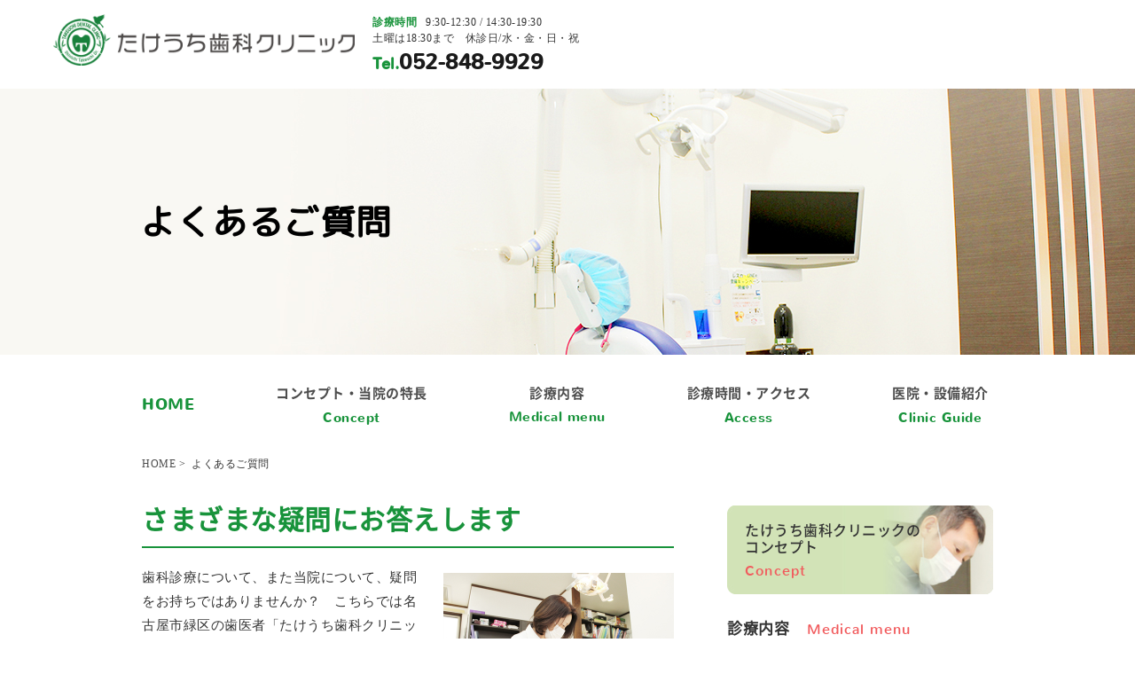

--- FILE ---
content_type: text/html
request_url: http://www.takeuchishika.jp/faq.html
body_size: 6116
content:
<!Doctype html>
<html lang="ja">

<head><!-- Google Tag Manager -->
<script>(function(w,d,s,l,i){w[l]=w[l]||[];w[l].push({'gtm.start':
new Date().getTime(),event:'gtm.js'});var f=d.getElementsByTagName(s)[0],
j=d.createElement(s),dl=l!='dataLayer'?'&l='+l:'';j.async=true;j.src=
'https://www.googletagmanager.com/gtm.js?id='+i+dl;f.parentNode.insertBefore(j,f);
})(window,document,'script','dataLayer','GTM-N593TSK');</script>
<!-- End Google Tag Manager -->
    <meta charset="UTF-8">
    <meta name="viewport" content="width=device-width, initial-scale=-100%, user-scalable=yes" />
    <meta name="format-detection" content="telephone=no">
    <title>よくあるご質問｜緑区　たけうち歯科クリニック｜歯医者</title>
    <meta name="keywords" content="質問,治療,緑区,歯医者" />
    <meta name="description"
        content="名古屋市緑区の歯医者「たけうち歯科クリニック」の「よくあるご質問」のページです。「歯科治療が苦手でも相談できる？」「歯の色を白くすることはできる？」「車イスやベビーカーは入れる？」など、さまざまなご質問にお答えします。" />
    <meta http-equiv="Content-Style-Type" content="text/css" />
    <meta http-equiv="Content-Script-Type" content="text/javascript" />
	<link rel="icon" href="./favicon.ico" type="image/x-icon" />
    <link href="./css/styles.css" rel="stylesheet" type="text/css" />
    <link href="./css/style_sp.css" rel="stylesheet" type="text/css" />
    <link href="./css/responsive.css" rel="stylesheet" type="text/css" />
    <link href="./css/under.css" rel="stylesheet" type="text/css" />
    <link href="./css/under_responsive.css" rel="stylesheet" type="text/css" />
    <script src="./js/jquery.js" type="text/javascript"></script>
    <script src="./js/jquery.scroll.js" type="text/javascript"></script>
    <script src="./js/rollover.min.js" type="text/javascript"></script>
    <script src="./js/common.js" type="text/javascript"></script>
    <script src="js/sweetlink.js"></script>
    <script src="js/track-tel.js"></script>
    <!-- Google Analytics start -->
    <script>
        (function (i, s, o, g, r, a, m) {
            i['GoogleAnalyticsObject'] = r; i[r] = i[r] || function () {
                (i[r].q = i[r].q || []).push(arguments)
            }, i[r].l = 1 * new Date(); a = s.createElement(o),
                m = s.getElementsByTagName(o)[0]; a.async = 1; a.src = g; m.parentNode.insertBefore(a, m)
        })(window, document, 'script', '//www.google-analytics.com/analytics.js', 'ga');

        ga('create', 'UA-18532043-1', 'auto');
        ga('send', 'pageview');

    </script>

    <!-- Google Analytics end -->
</head>

<body id="faq" class="under"><!-- Google Tag Manager (noscript) -->
<noscript><iframe src="https://www.googletagmanager.com/ns.html?id=GTM-N593TSK"
height="0" width="0" style="display:none;visibility:hidden"></iframe></noscript>
<!-- End Google Tag Manager (noscript) -->
    <div id="wrapper">
        <div id="header" class="clearfix">
            <div class="header_top clearfix">
                <div class="inner clearfix">
                    <div id="logo">
                        <h1 id="top"> <a href="http://www.takeuchishika.jp/"> <img src="images/logo.png"
                                    alt="名古屋市緑区の歯医者「たけうち歯科クリニック」の「よくあるご質問」のページです。" width="396" /> </a> </h1>
                    </div>
                    <div class="header_contact box_pc">
                        <ul class="top_contact_info clearfix">
                            <li>
                                <p class="mb0"><span class="cl_txt_g mr10">診療時間</span>9:30-12:30 / 14:30-19:30<br />
                                    土曜は18:30まで　休診日/水・金・日・祝</p>
                            </li>
                            <li>
                                <p class="txt_tel mb0"><a href="tel:0528489929" class="sweetlink"><span
                                            class="cl_txt_g">Tel.</span>052-848-9929</a></p>
                            </li>
                        </ul>
                        
                    </div>
                    <div class="box_sp naviR_sp">
                        <p class="insta"><a href="https://instagram.com/weooshimizu?igshid=jxu6eyrkmhah"
                                target="_blank"><img src="images/icon_insta.png" alt="Instagram" /></a></p>
                        <div id="nav-icon3" class="box_sp"> <span></span> <span></span> <span></span>
                            <p>MENU</p>
                        </div>
                    </div>
                </div>
                <div class="content_menu_sp">
                    <ul class="menu_sp clearfix box_sp">
                        <li><a href="http://www.takeuchishika.jp/">HOME</a></li>
                        <li><a href="concept.html">たけうち歯科クリニックの特徴</a></li>
                        <li><a href="#" class="title_sp"><span>診療内容</span></a>
                            <ul class="content_sp">
                                <li><a href="menu/surgery01.html">歯科口腔外科1（親知らず）</a></li>
                                <li><a href="menu/surgery02.html">歯科口腔外科2（顎関節症・口内炎・お口のできもの）</a></li>
                                <li><a href="menu/index.html">一般歯科・小児歯科</a></li>
                                <li><a href="menu/maintenance.html">予防歯科・定期検診</a></li>
                                <li><a href="menu/orthodontic.html">矯正歯科・歯周病治療</a></li>
                                <li><a href="menu/implant.html" class="content_sp_last">審美治療・インプラント・入れ歯</a></li>
                            </ul>
                        </li>
                        <li><a href="faq.html">よくあるご質問</a></li>
                        <li><a href="#" class="title_sp"><span>医院案内</span></a>
                            <ul class="content_sp">
                                <li><a href="clinic/index.html">医院概要・診療時間・アクセス</a></li>
                                <li><a href="clinic/guide.html">医院・設備紹介</a></li>
                                <li><a href="menu/orthodontic.html" class="content_sp_last">院長紹介</a></li>
                            </ul>
                        </li>
                        <li><a href="information/index.php">お知らせ</a></li>

                    </ul>

                </div>
            </div>
            <div id="top_info" class="clearfix">
                <div class="inner clearfix">
                    <h2>よくあるご質問</h2>
                </div>
            </div>
            <!-- gnavi start -->
            <div id="gnavi" class="box_pc">
                <div class="inner clearfix">
                    <ul class="clearfix">
                        <li><a href="http://www.takeuchishika.jp/"><span class="cl_txt_g btn_h">HOME</span></a></li>
                        <li><a href="concept.html">コンセプト・当院の特長<br>
                                <span class="cl_txt_g">Concept</span></a></li>
                        <li class="has_sub_menu"><a href="#">診療内容<br>
                                <span class="cl_txt_g">Medical menu</span></a>
                            <div class="sub_menu">
                                <table summary="診療内容">
                                    <tr>
                                        <td><a href="menu/surgery01.html">歯科口腔外科1（親知らず）</a></td>
                                        <td><a href="menu/maintenance.html">予防歯科・定期検診</a></td>
                                    </tr>
                                    <tr>
                                        <td><a href="menu/surgery02.html">歯科口腔外科2（顎関節症・口内炎・お口のできもの）</a></td>
                                        <td><a href="menu/orthodontic.html">矯正歯科・歯周病治療</a></td>
                                    </tr>
                                    <tr>
                                        <td><a href="menu/sedation.html">笑気吸入鎮静法</a></td>
                                        <td><a href="menu/implant.html">審美治療・インプラント・入れ歯</a></td>
                                    </tr>
                                    <tr>
                                        <td><a href="menu/index.html">一般歯科・小児歯科</a></td>
                                    </tr>
                                </table>
                            </div>
                        </li>
                        <li><a href="clinic/index.html">診療時間・アクセス<br>
                                <span class="cl_txt_g">Access</span></a></li>
                        <li><a href="clinic/guide.html">医院・設備紹介<br>
                                <span class="cl_txt_g">Clinic Guide</span></a></li>
                    </ul>
                </div>
            </div>
            <!-- gnavi end -->
            <div id="topic_path" class="clearfix">
                <ul>
                    <li><a href="http://www.takeuchishika.jp/">HOME</a>&nbsp;&gt;&nbsp;</li>
                    <li>よくあるご質問</li>
                </ul>
            </div>
        </div>
        <!-- main start -->
        <div id="main" class="clearfix">
            <!-- content start -->
            <div class="inner clearfix">
                <div id="content" class="clearfix">
                    <h3>さまざまな疑問にお答えします</h3>
                    <div class="section clearfix">
                        <p class="image_r"><img src="images/faq_img_01.jpg" width="260" alt="さまざまな疑問にお答えします" /></p>
                        <p>歯科診療について、また当院について、疑問をお持ちではありませんか？　こちらでは名古屋市緑区の歯医者「たけうち歯科クリニック」が、日々寄せられているよくあるご質問に対し丁寧にお答えします。
                        </p>
                        <p>こちらにない疑問をお持ちの方は、お気軽に<a href="tel:0528489929" class="sweetlink">お電話</a>または<a
                                href="contact/index.cgi">お問い合わせフォーム</a>にてご連絡ください。</p>
                    </div>
                    <h4>歯科診療について</h4>
                    <div class="section clearfix">
                        <div class="qa">
                            <dl>
                                <dt><span class="icon_q">Q</span><span class="txt_q">歯科治療が苦手なのですが、相談できますか？</span></dt>
                                <dd><span class="icon_a">A</span>
                                    <div class="txt_a">
                                        <p>歯科治療が苦手という方はたくさんいらっしゃいますが、その多くが子どものころに受けた治療の記憶が原因となっています。歯科医療技術は大きく進歩しており、今ではしっかり麻酔を施した上で治療を行いますので痛みはほとんどありません。苦手意識からお口の病気を放置し、悪化させてしまわないようお早めにご相談ください。
                                        </p>
                                        <p class="mb0">
                                            また当院では、笑気吸入鎮静法（しょうききゅうにゅうちんせいほう）を導入していますので、どなたでもリラックスして治療を受けていただくことができます。
                                        </p>
                                        <p class="right_pc">&gt;&gt;<a href="menu/sedation.html">笑気吸入鎮静法についてくわしくはこちら</a>
                                        </p>
                                    </div>
                                </dd>
                            </dl>
                            <dl>
                                <dt><span class="icon_q">Q</span><span
                                        class="txt_q">口臭や歯ぐきの腫れが気になっているのですが、何が考えられますか？</span></dt>
                                <dd><span class="icon_a">A</span>
                                    <div class="txt_a">
                                        <p class="mb0">
                                            それは、歯周病の症状であると考えられます。歯周病は日本人が歯を失う第1位に挙げられる病気であり、放置して悪化すれば最後には歯が抜け落ちてしまいます。大切な歯を守るために、お早めにご相談ください。
                                        </p>
                                        <p class="right_pc">&gt;&gt;<a href="menu/orthodontic.html">歯周病についてくわしくはこちら</a>
                                        </p>
                                    </div>
                                </dd>
                            </dl>
                            <!-- <dl>
                                <dt><span class="icon_q">Q</span><span class="txt_q">歯の色が気になっているのですが、白くできませんか？</span>
                                </dt>
                                <dd><span class="icon_a">A</span>
                                    <div class="txt_a">
                                        <p class="mb0">
                                            歯の黄ばみの解消には、薬剤を使って歯を白くするホワイトニングがおすすめです。当院ではご自宅でマイペースに処置が行え、白さが長続きするホームホワイトニングをおすすめしています。また被せ物の変色には、新しくつくり替えることによって白い歯にします。
                                        </p>
                                        <p class="right_pc">&gt;&gt;<a href="menu/este.html">ホワイトニングについてくわしくはこちら</a></p>
                                    </div>
                                </dd>
                            </dl> -->
                            <dl>
                                <dt><span class="icon_q">Q</span><span class="txt_q">虫歯・歯周病になったら歯を抜かなくてはなりませんか？</span>
                                </dt>
                                <dd><span class="icon_a">A</span>
                                    <div class="txt_a">
                                        <p>虫歯や歯周病は、悪化させてしまえば歯を抜かなくてはなりませんが、なったからすぐ抜くということはありません。当院ではできるかぎり歯を残すための治療を選択しますが、残すことでまわりの歯に悪影響を及ぼすなど判断した場合には、やむをえず抜歯を選択することもあります。
                                        </p>
                                    </div>
                                </dd>
                            </dl>
                            <dl>
                                <dt><span class="icon_q">Q</span><span class="txt_q">歯並びが気になるのですが、どうしたらいいですか？</span>
                                </dt>
                                <dd><span class="icon_a">A</span>
                                    <div class="txt_a">
                                        <p class="mb0">
                                            歯列全体が気になる場合には全体を整える治療を、一部分だけ改善したい場合には、「プチ矯正治療」がおすすめです。まずはお気軽にご相談ください。</p>
                                        <p class="right_pc">&gt;&gt;<a href="menu/orthodontic.html">矯正治療についてくわしくはこちら</a>
                                        </p>
                                    </div>
                                </dd>
                            </dl>
                        </div>
                    </div>
                    <h4>たけうち歯科クリニックについて</h4>
                    <div class="section clearfix">
                        <div class="qa">
                            <dl>
                                <dt><span class="icon_q">Q</span><span class="txt_q">急患の対応はしてもらえますか？</span></dt>
                                <dd><span class="icon_a">A</span>
                                    <div class="txt_a">
                                        <p>もちろん対応させていただきますので、まずはお電話ください。ご予約の方がいる場合には少しお待ちいただくこともあるかもしれませんが、可能なかぎり対応いたします。
                                        </p>
                                    </div>
                                </dd>
                            </dl>
                            <dl>
                                <dt><span class="icon_q">Q</span><span class="txt_q">落ち着きのない子なのですが、治療してもらえますか？</span>
                                </dt>
                                <dd><span class="icon_a">A</span>
                                    <div class="txt_a">
                                        <p>当院ではお子さんに、医院の雰囲気に慣れてのもらうことから始めています。一緒に、少しずつ治療できる環境を整えていきましょう。</p>
                                    </div>
                                </dd>
                            </dl>
                            <dl>
                                <dt><span class="icon_q">Q</span><span class="txt_q">車椅子やベビーカーは入れますか？</span></dt>
                                <dd><span class="icon_a">A</span>
                                    <div class="txt_a">
                                        <p>はい、お入りいただけます。当院はバリアフリー設計で靴のまま入っていただけるようになっていますので、安心してお越しください。</p>
                                    </div>
                                </dd>
                            </dl>
                            <dl>
                                <dt><span class="icon_q">Q</span><span
                                        class="txt_q">自分の診察に、赤ちゃんや小さい子どもを連れて行ってもいいですか？</span></dt>
                                <dd><span class="icon_a">A</span>
                                    <div class="txt_a">
                                        <p>もし可能であれば、ご自宅でお待ちいただくのがよいかと思いますが、ご相談いただければスタッフがお相手することも可能です。<a
                                                href="clinic/guide.html">キッズコーナー</a>もご用意していますので、そちらでも遊んでいただけます。</p>
                                    </div>
                                </dd>
                            </dl>
                            <dl>
                                <dt><span class="icon_q">Q</span><span class="txt_q">治療中のプライバシーは守られていますか？</span></dt>
                                <dd><span class="icon_a">A</span>
                                    <div class="txt_a">
                                        <p>当院では患者さんのプライバシーに配慮して診療を行っています。なおご希望がある場合、完全個室での治療も可能です。</p>
                                    </div>
                                </dd>
                            </dl>
                        </div>
                    </div>
                </div>
                <!--navi-->
                <div id="navi">
                    <p class="navi_bnr01"><a href="concept.html">たけうち歯科クリニックの<br>
                            コンセプト<span>Concept</span></a></p>
                    <p class="navi_tt01">診療内容<span>Medical menu</span></p>
                    <div class="box_navi01">
                        <p class="navi_tt02">口腔外科</p>
                        <p class="navi_bnr02"><a href="menu/surgery01.html">親知らずを抜きたい</a></p>
                        <p class="navi_bnr03"><a href="menu/surgery02.html">アゴが痛い・口の中が痛い</a></p>
                        <p class="navi_tt02">笑気吸入鎮静法</p>
                        <p class="navi_bnr04"><a href="menu/sedation.html">治療の「痛い・怖い」は<br>
                                これで解決！</a></p>
                        <ul class="navi_list01">
                            <li><a href="menu/index.html#menu_title01">一般歯科</a></li>
                            <li><a href="menu/index.html#menu_title02">小児歯科</a></li>
                            <li><a href="menu/maintenance.html#maintenance_title01">予防歯科</a></li>
                            <li><a href="menu/maintenance.html#maintenance_title02">定期検診</a></li>
                            <li><a href="menu/orthodontic.html#orthodontic_title01">矯正歯科</a></li>
                            <li><a href="menu/orthodontic.html#orthodontic_title02">歯周病治療</a></li>
                            <li><a href="menu/implant.html#implant_title01">審美治療</a></li>
                            <li><a href="menu/implant.html#implant_title02">インプラント・入れ歯</a></li>
                        </ul>
                    </div>
                    <div class="box_navi02">
                        <p class="navi_bnr06"><a href="faq.html">よくあるご質問</a></p>
                    </div>
                    <p class="navi_tt01">医院案内</p>
                    <div class="box_navi03">
                        <ul class="navi_list02">
                            <li><a href="clinic/index.html">医院概要・診療時間・アクセス</a></li>
                            <li><a href="clinic/guide.html">医院・設備紹介</a></li>
                            <li><a href="clinic/staff.html">院長紹介</a></li>
                        </ul>
                    </div>
                </div>
                <!--end navi-->
            </div>
            <!-- content end -->

        </div>
        <!-- main end -->

        <div id="footer">
            <!-- index_box05 -->
            <div id="index_box05">
                <div class="inner clearfix">
                    <div class="box05_logo">
                        <p><a href="http://www.takeuchishika.jp/"> <img src="images/logo.png"
                                    alt="名古屋市緑区の歯医者「たけうち歯科クリニック」のオフィシャルサイトです。" width="396" /> </a></p>
                        <p><span class="cl_txt_gray">Access Map<br class="box_sp">
                            </span> 〒458-0805 名古屋市緑区大清水3丁目725番地</p>
                    </div>
                </div>
            </div>
            <!-- index_box06 -->
            <div id="index_box06">
                <div class="gMap_f clearfix">
                    <div class="gMap gMapZoom17 gMapDisableScrollwheel gMapMinifyInfoWindow"
                        style="width:100%; height: 100%;">
                        <div class="gMapCenter">
                            <p class="gMapLatLng">35.0775630989659,136.99060905581973</p>
                        </div>
                        <div class="gMapMarker">
                            <div class="gMapInfoWindow">
                                <p><span style="font-weight: bold">たけうち歯科クリニック</span><br>
                                    〒458-0805 名古屋市緑区大清水3丁目725番地</p>
                            </div>
                            <p class="gMapLatLng">35.077607,136.99066270000003</p>
                        </div>
                    </div>
                </div>
                <div class="inner clearfix">
                    <p>名古屋市立大清水小学校東門のすぐ前の医院です！<br class="box_sp">
                        駐車場も10台完備しておりますのでお車でもご来院頂けます！</p>
                </div>
            </div>
            <div class="footer_info clearfix">
                <div class="footer_info_top">
                    <p class="footer_tel"><a href="tel:0528489929" class="sweetlink"><span
                                class="cl_txt_g">Tel.</span>052-848-9929</a></p>
                    
                </div>
                <div class="inner clearfix">
                    <div class="footer_info_l clearfix">
                        <div class="footer_info_l_bot clearfix">
                            <p class="mb10"><img src="images/footer_cal.jpg" alt="診療時間" width="457" /></p>
                            <p>△土曜日は18:30まで　休診日:水曜・金曜・日曜・祝日</p>
                        </div>
                    </div>
                    <div class="footer_info_r clearfix">
                        <p><img src="images/footer_outlink_bg.png" alt="footer_img" width="205" /></p>
                    </div>
                </div>
            </div>
            <div class="footer_menu box_pc">
                <div class="inner clearfix">
                    <ul class="clearfix">
                        <li><a href="http://www.takeuchishika.jp/" class="txt_bold">HOME</a></li>
                        <li><a href="concept.html" class="txt_bold">たけうち歯科クリニックの特徴</a></li>
                        
                        <li><a href="information/index.php" class="txt_bold">お知らせ</a></li>
                    </ul>
                    <dl>
                        <dt class="txt_bold">医院案内</dt>
                        <dd>
                            <ul>
                                <li><a href="clinic/index.html">医院概要・診療時間・アクセス</a></li>
                                <li><a href="clinic/guide.html">医院・設備紹介</a></li>
                                <li><a href="clinic/staff.html">院長紹介</a></li>
                            </ul>
                        </dd>
                    </dl>
                    <dl>
                        <dt class="txt_bold">診療内容</dt>
                        <dd>
                            <ul class="mb_0">
                                <li><a href="menu/index.html">一般歯科・小児歯科</a></li>
                                <li><a href="menu/maintenance.html">予防歯科・定期検診</a></li>
                                <li><a href="menu/orthodontic.html">矯正歯科・歯周病治療</a></li>
                            </ul>
                            <ul class="mb_0">
                                <li><a href="menu/implant.html">審美治療・インプラント・入れ歯</a></li>
                                <li><a href="menu/surgery01.html">口腔外科（親知らず）</a></li>
                                <li><a href="menu/surgery02.html">口腔外科（顎関節症・口内炎や口のできもの）</a></li>
                            </ul>
                        </dd>
                    </dl>
                </div>
            </div>
            <address>
                Copyright &copy; Takeuchi　Dental Clinic All Rights Reserved.
            </address>
            <p id="toTop" class="mb0"><a href="#wrapper"><img src="images/toTop.png" width="60" height="60"
                        alt="トップへ戻る"></a></p>
            
        </div>
    </div>
    
    <script type="text/javascript" src="./js/gmaps.js"></script>
    <script type="text/javascript"
        src="https://maps.googleapis.com/maps/api/js?key=AIzaSyAz9vx0yo0SqGbSZ2eGNiAjGJNgUFopP2k&callback=gmaps.renderAll"></script>
</body>

</html>

--- FILE ---
content_type: text/css
request_url: http://www.takeuchishika.jp/css/styles.css
body_size: 6371
content:
@charset "UTF-8";
@import "base.css";
@import "fonts.css";
/*==========================================================================*/
/*//////////////////////////////////////////////////////////////////////////*/
/*//////                                                              //////*/
/*//////  Copyright (C) 2009 株式会社フリーセル All Rights Reserved.     //////*/
/*//////                                                              //////*/
/*//////////////////////////////////////////////////////////////////////////*/
/*                                                                          */
/*    base.css  --> スタイルの初期設定を行うため、変更しないで下さい。              */
/*    fonts.css --> フォントの初期設定を行うため、変更しないで下さい。              */
/*                                                                          */
/*==========================================================================*/

/*==========================================================================*/
/*                           Common-Setting                                 */
/*==========================================================================*/

/* 基本タグのフォントサイズを指定（12px -> 120% or 1.2em ） */
h1,
h2,
h3,
h4,
h5,
h6,
input,
button,
textarea,
select,
p,
blockquote,
th,
td,
pre,
address,
li,
dt,
dd {
  font-size: 150%;
  -webkit-text-size-adjust: none;
}

img {
  vertical-align: bottom;
}

h1 {}

/* Header内で設定 */
h2 {}

h3 {}

h4 {}

a {
  color: #18933b;
  text-decoration: none;
}

a:hover,
a:active {
  color: #5db376;
  text-decoration: underline;
}

a:visited {}

ul {}

li {}

dl {}

dt {}

dd {}

table {
  width: 100%;
}

th,
td {}

th {}

td {}

p {
  margin: 0 0 1.5em;
}

p,
dd,
td,
th,
li {
  line-height: 1.75;
}

#toTop {
  border: none;
  bottom: 50px;
  cursor: pointer;
  overflow: hidden;
  position: fixed;
  right: 50px;
  text-decoration: none;
  margin: 0;
}

#toTop:hover {
  opacity: 0.7;
}

/* add
------------------------------------------------------------------------*/

/*==========================================================================*/
/*                            Container                                     */
/*==========================================================================*/

html {
  background: none;
}

body {
  color: #333333;
  font-family: "Meiryo UI";
  letter-spacing: 0.5px;
  -webkit-text-size-adjust: none;
}

#wrapper {
  min-width: 1160px;
}

.inner {
  width: 960px;
  margin: 0 auto;
}

.under #content {
  text-align: left;
}

/*==========================================================================*/
/*                               Header                                     */
/*==========================================================================*/

#header .header_top .inner {
  width: 1160px;
  margin: 0px auto;
  height: 100px;
  box-sizing: border-box;
  padding: 16px 0;
}

#logo {
  width: 340px;
}

#header h1 {
  float: left;
}

#header h1 img {
  width: 100%;
  height: auto;
}

#header .header_contact {
  float: right;
  display: flex;
  align-items: center;
  justify-content: space-between;
  width: calc(100% - 360px);
}

#header .header_contact .top_contact_info,
#header .header_contact .btn_web {
  float: left;
  width: 233px;
}

.header_contact .btn_web {
  margin-bottom: 5px;
}

.header_contact .txt_tel {
  line-height: 1em;
}

.header_contact .top_contact_info .txt_tel a {}

.header_contact .txt_tel a {
  font-size: 24px;
  color: #1a1a1a;
  font-family: "Nunito-Regular";
  text-decoration: none;
  font-weight: bold;
}

.header_contact .txt_tel a span {
  font-size: 18px;
}

.header_contact .top_contact_info li p {
  font-size: 12px;
  line-height: 1.5;
}

.header_contact .top_contact_info li p span {
  font-weight: 600;
}

.header_contact .mr10 {
  margin-right: 10px;
}

/*==========================================================================*/
/*                              Footer                                      */
/*==========================================================================*/

#footer {
  clear: both;
  text-align: left;
  margin-top: 12px;
}

#footer address {
  text-align: center;
}

.hanone-wrap {
  width: 960px;
  margin: 0 auto 40px;
  min-height: 1px;
}

/*==========================================================================*/
/*                             Contents                                     */
/*==========================================================================*/

/* index
------------------------------------------------------------------------*/
#top_info {
  position: relative;
  overflow: hidden;
  width: 100%;
  height: 570px;
  padding-top: 100px;
}

#top_info .inner {
  position: relative;
}

.header_top {
  height: 100px;
  position: fixed;
  top: 0;
  z-index: 1000;
  width: 100%;
  margin: 0 auto;
  background: rgba(255, 255, 255, 0.9);
}

#header .header_top.fix {
  -webkit-box-shadow: 0px 3px 3px 0px rgba(0, 0, 0, 0.1);
  -moz-box-shadow: 0px 3px 3px 0px rgba(0, 0, 0, 0.1);
  box-shadow: 0px 3px 3px 0px rgba(0, 0, 0, 0.1);
}

#slider {
  position: absolute;
  width: 1920px;
  left: -475px;
}

#top_info #slider .slider_img {
  width: 100%;
  max-width: 2000px;
  margin: 0 auto;
}

.cl_txt_g {
  color: #18933b;
}

.cl_txt_r {
  color: #f15b5d;
}

#top_info #slider .slider_txt_01 {
  position: absolute;
  top: 230px;
  left: 20%;
  z-index: 999;
}

#top_info #slider .slider_01_img {
  position: absolute;
  top: 116px;
  left: 15%;
  z-index: 999;
}

#top_info #slider .slider_txt_02 {
  position: absolute;
  top: 96px;
  left: 20%;
  z-index: 999;
}

#top_info #slider .slider_txt_03 {
  position: absolute;
  bottom: 50px;
  right: 23%;
  z-index: 999;
}

#top_info #slider p {
  margin-bottom: 0;
}

#gnavi ul {
  height: 113px;
  display: flex;
  align-items: center;
}

#gnavi ul li.has_sub_menu {
  position: relative;
  transition: all 0.3s;
  display: flex;
  align-items: center;
  height: 100%;
}

#gnavi ul li.has_sub_menu:hover .sub_menu {
  opacity: 1;
  visibility: visible;
  top: 100px;
}

#gnavi ul li .sub_menu {
  position: absolute;
  top: 105px;
  left: calc(50% - 380px);
  opacity: 0;
  visibility: hidden;
  background: #18933b;
  transition: all 0.3s;
  width: 760px;
  padding: 16px 10px;
  box-sizing: border-box;
  z-index: 1;
}

#gnavi ul li .sub_menu table {
  position: relative;
}

#gnavi ul li .sub_menu table::before {
  position: absolute;
  top: -25px;
  left: calc(50% - 10px);
  border-top: 20px solid #18933b;
  border-right: 20px solid #18933b;
  content: "";
  transform: rotate(-45deg);
}

#gnavi ul li .sub_menu table td {
  border: none;
  text-align: left;
  letter-spacing: 1.2px;
  padding: 5px 21px;
  background: #18933b;
}

#gnavi ul li .sub_menu table td a {
  font-family: "NotoSansCJKjp-Regular";
  padding: 0;
}

#gnavi ul li .sub_menu table td a:hover {
  opacity: 0.7;
}

#gnavi ul li .sub_menu a {
  color: #fff;
}

#gnavi ul li {
  text-align: center;
  margin-right: 92px;
}

#gnavi ul li:last-child {
  margin-right: 0;
}

#gnavi ul li a {
  text-decoration: none;
  color: #4d4d4d;
  font-family: "NotoSansCJKjp-Bold";
}

#gnavi ul li a:hover span {
  opacity: 0.7;
}

#gnavi ul li a span {
  font-family: "Nunito";
  padding-top: 11px;
}

#gnavi ul li .btn_h {
  font-size: 18px;
}

#index_box01 {
  background: #e5e5df;
  padding: 30px 0;
}

#index_box01 .box01_l {
  float: left;
  width: calc(100% - 560px);
}

#index_box01 .box01_l .info_list {
  overflow: auto;
  height: 140px;
  background: #fff;
  padding: 10px;
}

#index_box01 .box01_l .box_info {
  margin-bottom: 10px;
  margin-top: 30px;
}

#index_box01 .box01_l dl {
  margin-bottom: 13px;
  padding-bottom: 5px;
  border-bottom: 1px solid #bebeb9;
}

#index_box01 .box01_l dt {
  font-size: 12px;
  color: #9b9b9b;
}

#index_box01 .box01_l dd a {
  text-decoration: none;
  color: #333333;
}

#index_box01 .box01_l dd a:hover {
  text-decoration: underline;
}

#index_box01 .box01_r {
  float: right;
  width: 540px;
}

#index #index_box01 .main_title {
  font-family: "NotoSansCJKjp-Bold";
  font-size: 18px;
  margin-bottom: 16px;
  letter-spacing: 2px;
}

#index #index_box01 .main_title01 {
  font-size: 22px;
  color: #f16263;
}

#index #index_box01 .box_blog .main_title01 {
  font-size: 30px;
  color: #f16263;
}

#index #index_box01 .main_title span {
  margin-left: 18px;
}

#index .main_title span {
  font-family: "Nunito-Regular";
  font-size: 16px;
  letter-spacing: 1px;
}

#index_box02 {
  background: url(../images/box02_bg.png) top center no-repeat;
  padding: 109px 0 77px 0;
  position: relative;
  margin-top: -20px;
}

.main_title p {
  margin-bottom: 0;
}

.main_title .txt_title_en {
  font-size: 18px;
  font-family: "NotoSansCJKjp-Bold";
}

.main_title .txt_title_main {
  font-size: 30px;
  font-family: "NotoSansCJKjp-Bold";
  margin-bottom: 25px;
}

.main_title p:nth-child(3) {
  margin-bottom: 15px;
}

.main_title p:nth-child(1) span {
  font-size: 16px;
  font-family: "Nunito-Regular";
  margin-right: 13px;
}

#index_box02 .box02_img_l {
  float: left;
  position: relative;
  width: 49%;
}

#index_box02 .box02_img_l .box02_img_main img:hover,
#index_box02 ul li:hover,
#index_box03 .box03_img_l ul li:hover,
#index_box03 .box03_img_r ul li:hover .hover,
#index_box04 .box04_list li:hover {
  cursor: pointer;
}

#index_box02 .box02_img_main:hover .box02_img_txt_top,
#index_box02 .box02_img_main:hover .box02_img_txt_bot {
  opacity: 0.7;
}

#index_box02 .box02_img_main .box02_img_txt_top:hover,
#index_box02 .box02_img_main .box02_img_txt_bot:hover {
  cursor: pointer;
}

#index_box02 .box02_img_txt_top {
  position: absolute;
  top: 13px;
  left: 20px;
  font-size: 22px;
  font-family: "NotoSansCJKjp-Bold";
  line-height: 1.5;
}

#index_box02 .box02_img_txt_bot {
  position: absolute;
  bottom: 70px;
  left: 20px;
  font-family: "NotoSansCJKjp-Regular";
  font-size: 13px;
}

.border_img {
  border-radius: 10px;
}

.btn_link {
  font-family: "NotoSansCJKjp-Regular";
}

.btn_link a {
  text-decoration: none;
  font-size: 20px;
  font-family: "NotoSansCJKjp-Medium";
  background: url(../images/icon_ar_r.png) center right no-repeat;
  padding-right: 25px;
}

.btn_link a:hover {
  background: url(../images/icon_ar_r_hover.png) center right no-repeat;
}

.box02_img_r {
  float: right;
  width: 50%;
}

.box02_img_r ul li {
  float: left;
  margin-left: 10px;
}

.box02_img_r ul li:nth-child(2n + 2) {
  margin-left: 20px;
}

.box02_img_r .btn_link a {
  font-size: 16px;
}

.box02_img_r img {
  margin-bottom: 3px;
}

.box02_img_r p.btn_link {
  margin-bottom: 14px;
  font-size: 14px;
  line-height: 1.7;
}

#index_box02 .bird_01 {
  position: absolute;
  top: -23px;
  left: 130px;
}

#index_box02 .bird_05 {
  position: absolute;
}

.btn_link_01 a {
  background: #18933b;
  color: #fff;
  padding: 10px 38px 10px 35px;
  display: block;
  height: 50px;
  width: 200px;
  border-radius: 10px;
  box-sizing: border-box;
  margin: 34px 0 40px 28%;
  font-size: 18px;
  font-family: "NotoSansCJKjp-Medium";
  text-decoration: none;
  letter-spacing: 2px;
  position: relative;
}

.btn_link_01 a:hover {
  opacity: 0.7;
}

.btn_link_01 a::before {
  background: url(../images/icon_ar_r_w.png) right center no-repeat;
  position: absolute;
  top: calc(50% - 6px);
  right: 18px;
  width: 8px;
  height: 12px;
  content: "";
}

#index_box03 {
  background: url(../images/box04_bg.png) top center no-repeat;
  padding: 67px 0 0 0;
}

#index_box03 .box03_img_l {
  float: left;
  background: #e5e5df;
  padding: 18px 10px 21px 10px;
  box-sizing: border-box;
  border-radius: 20px;
}

#index_box03 .box03_txt {
  margin-bottom: 37px;
}

#index_box03 .box03_img_l .box03_img_title01 {
  margin-bottom: 18px;
}

#index_box03 .box03_img_r .box03_img_title02 {
  margin: 7px 0 17px 0;
}

#index_box03 .box03_img_r .box03_img_title03 {
  margin: 5px 0 10px 0;
  line-height: 1.5;
}

#index_box03 .box03_img_l ul li {
  float: left;
  margin-right: 10px;
}

#index_box03 .box03_img_r .box03_li_last {
  padding: 0px 10px 6px 10px;
}

#index_box03 .box03_img_l ul li:last-child {
  margin-right: 0;
}

#index_box03 .box03_img_r {
  float: none;
}

#index_box03 .box03_img {
  margin-bottom: 35px;
}

#index_box03 .box03_img_r ul li {
  float: left;
  margin-right: 20px;
  margin-left: 20px;
  background: #e5e5df;
  padding: 11px 10px;
  box-sizing: border-box;
  border-radius: 20px;
}

#index_box03 .box03_img_r ul li:last-child {
  margin-right: 0;
  margin-left: 20px;
}

.box03_img .btn_link a {
  font-size: 15px;
}

.box03_img_title {
  font-family: "NotoSansCJKjp-Medium";
  font-size: 16px;
  letter-spacing: 2px;
}

#index .box03_list ul li {
  float: left;
  text-align: center;
  width: 25%;
}

#index .box03_list ul li .box03_item {
  width: 160px;
  height: 160px;
  border: 2px solid #18933b;
  border-radius: 50%;
  text-align: center;
  box-sizing: border-box;
  margin-bottom: 3px;
  position: relative;
}

#index .box03_list ul li .box03_item::before {
  position: absolute;
  bottom: 15px;
  left: calc(50% - 4px);
  width: 8px;
  height: 12px;
  content: "";
  background: url(../images/icon_ar_r_g.png) bottom center no-repeat;
}

#index .box03_list ul li .box03_item:hover::before {
  background: url(../images/icon_ar_r_w.png) bottom center no-repeat;
}

#index .box03_list ul li .box03_item_txt {
  font-size: 18px;
  font-family: "NotoSansCJKjp-Medium";
  color: #18933b;
  margin-bottom: 25px;
  display: inline-block;
}

#index .box03_list ul li .box03_item_txt a:hover {
  text-decoration: none;
  opacity: 1;
  color: #18933b;
}

#index .box03_list ul li .box03_item a {
  text-decoration: none;
  font-size: 13px;
  font-family: "NotoSansCJKjp-Regular";
  color: #333333;
  margin: 38px 0 0 0;
  display: block;
}

#index .box03_list ul li .box03_item_m a {
  margin: 15px 0 0 0;
}

#index .box03_list ul li .box03_item:hover a {
  color: #fff;
}

#index .box03_list ul li .box03_item {
  background-color: #fff;
}

#index .box03_list ul li .box03_item:hover {
  background-color: #18933b;
  cursor: pointer;
}

#index .box03_list ul li:nth-child(1) .box03_item,
#index .box03_list ul li:nth-child(2) .box03_item,
#index .box03_list ul li:nth-child(3) .box03_item,
#index .box03_list ul li:nth-child(4) .box03_item,
#index .box03_list ul li:nth-child(5) .box03_item,
#index .box03_list ul li:nth-child(6) .box03_item,
#index .box03_list ul li:nth-child(7) .box03_item,
#index .box03_list ul li:nth-child(8) .box03_item {
  background-position: bottom 45px center;
  background-repeat: no-repeat;
  background-size: 52%;
  margin: 0 auto;
}

#index .box03_list ul li:nth-child(1) .box03_item {
  background-image: url(../images/box04_05.png);
}

#index .box03_list ul li:nth-child(2) .box03_item {
  background-image: url(../images/box04_06.png);
}

#index .box03_list ul li:nth-child(3) .box03_item {
  background-image: url(../images/box04_07.png);
}

#index .box03_list ul li:nth-child(4) .box03_item {
  background-image: url(../images/box04_08.png);
}

#index .box03_list ul li:nth-child(5) .box03_item {
  background-image: url(../images/box04_09.png);
}

#index .box03_list ul li:nth-child(6) .box03_item {
  background-image: url(../images/box04_10.png);
}

#index .box03_list ul li:nth-child(7) .box03_item {
  background-image: url(../images/box04_11.png);
}

#index .box03_list ul li:nth-child(8) .box03_item {
  background-image: url(../images/box04_12.png);
}

#index .box03_list {
  margin: 0 80px 65px 80px;
}

#index .box03_list li:nth-child(4n + 4) {
  margin-right: 0px;
}

#index_box04 {
  background: #e5e5df;
  padding: 90px 0 10px 0;
}

#index_box04 .btn_link a {
  font-size: 18px;
}

#index_box04 .box04_list li {
  float: left;
  margin-right: 20px;
}

#index_box04 .main_title {
  margin-bottom: 63px;
}

#index_box04 .box04_list {
  margin-bottom: 38px;
}

#index_box04 .box04_list li img {
  margin-bottom: 3px;
}

#index_box04 .box04_list li:last-child {
  margin-right: 0;
}

.box04_slideshow {
  background: #e5e5df url(../images/box05_slider.jpg) repeat-x;
  animation: slide 300s linear infinite;
  -webkit-animation: slide 330s linear infinite;
  -webkit-animation-delay: 2s;
  animation-delay: 2s;
  width: 100%;
  position: relative;
  height: 160px;
  padding-bottom: 40px;
  margin-bottom: 0 !important;
}

#index_box05 .box05_logo p:nth-child(1) {
  margin-bottom: 13px;
}

#index_box05 .box05_logo p:nth-child(2) {
  margin-bottom: 16px;
  font-size: 14px;
}

/*=================slide01=========================*/
@-webkit-keyframes slide {
  0% {
    background-position: 0% 0%;
  }

  100% {
    background-position: -12500px 0%;
  }
}

@keyframes slide {
  0% {
    background-position: 0% 0%;
  }

  100% {
    background-position: -12500px 0%;
  }
}

#index_box05 {
  text-align: center;
}

#index_box06 {
  text-align: center;
}

#index_box06 .gMap_f {
  height: 400px;
  margin-bottom: 16px;
  border-bottom: 1px solid rgba(0, 0, 0, 0.2);
}

#index_box06 .gMap_f p {
  margin-bottom: 0;
}

#index_box06 p {
  font-size: 14px;
}

.footer_info .footer_info_top {
  width: 960px;
  margin: 0 auto 20px;
  display: flex;
  justify-content: space-between;
}

.footer_info .footer_info_top .footer_tel {
  margin: 10px 0;
  width: 270px;
}

.footer_info .footer_info_top .color_button {
  width: calc(100% - 320px);
}

.footer_info .footer_info_top .color_button li {
  width: 180px;
  height: 60px;
}

.footer_info .footer_info_top .color_button li.btn_pink {
  width: 250px;
  height: 60px;
}

.footer_info .footer_info_top .color_button li a::before {
  /* content: ""; */
  width: 32px;
  height: 32px;
  display: block;
  margin-right: 12px;
}

.footer_info .footer_info_top .color_button .btn_pink a::before {
  content: "";
  background: url("../images/icon_calendar2.png") no-repeat 0 0 / 100%;
  width: 35px;
  height: 44px;
  display: block;
  margin-right: 12px;
}

.footer_info .footer_info_top .footer_tel a {
  font-size: 26px;
  text-decoration: none;
  font-family: "Nunito";
  color: #4d4d4d;
  font-weight: 600;
  letter-spacing: 2px;
}

.footer_info .footer_info_top .footer_tel a span {
  font-size: 20px;
}

.footer_info .footer_info_l {
  float: left;
}

.footer_info .footer_info_r {
  float: left;
  position: relative;
}

.footer_info .footer_info_r ul li {
  /*float: left;*/
  margin: 0 20px 20px 30px;
}

.footer_info .footer_info_r ul li:last-child {
  margin: 0 20px 50px 30px;
}

.footer_info .footer_info_r p {
  margin: 32px 0 0px 295px;
}

#footer .footer_menu {
  background: #18933b;
  color: #fff;
  padding: 40px 0 0 0;
  letter-spacing: 1.5px;
}

#footer .footer_menu a {
  color: #fff;
  text-decoration: none;
  font-size: 13px;
}

#footer .footer_menu a:hover {
  opacity: 0.8;
}

#footer .footer_menu ul:nth-child(1) {
  margin-right: 30px;
  width: 220px;
}

#footer .footer_menu ul:last-child {
  margin-right: 0;
  width: 220px;
}

#footer .footer_menu ul li {
  line-height: 1.2em;
  margin-bottom: 10px;
}

#footer .footer_menu .txt_bold {
  font-size: 14px;
  font-weight: bold;
}

#footer .footer_menu dl {
  margin-right: 30px;
}

#footer .footer_menu dl:nth-child(2) {
  width: 208px;
}

#footer .footer_menu dl:nth-child(3) {
  width: 470px;
}

#footer .footer_menu dl:last-child {
  margin-right: 0px;
}

#footer .footer_menu ul,
#footer .footer_menu dl {
  float: left;
}

#footer .footer_menu dl dt {
  border-bottom: 1px solid;
  padding-bottom: 6px;
  margin-bottom: 13px;
}

#footer address {
  padding: 40px 0;
  font-size: 13px;
  background: #18933b;
  color: #fff;
}

#footer .footer_info_l_top_tel .btn_web {
  margin-bottom: 20px;
}

#footer .footer_info_l_bot p:nth-child(2) {
  font-size: 14px;
}

.box04_txt,
#index_box02 .box02_txt,
.box03_txt {
  width: 83%;
}

.slick-slide img.box_sp {
  display: none;
}

#index_box05 .cl_txt_gray {
  color: #868686;
}

#footer .footer_info .footer_info_l {}

.btn_arrow_01 a,
.btn_arrow_02 a {
  display: block;
}

.btn_arrow_02 a {
  width: 56%;
}

/* end under
------------------------------------------------------------------------*/
.under #main {
  margin-bottom: 80px;
}

#index iframe .view-container {
  height: 230px !important;
}

/* MOZZILLA CSS */
@-moz-document url-prefix() {
  .btn_link a {
    padding-bottom: 3px;
  }
}

.text_box {
  background-color: #fbb614;
  border: 1px solid #fbb614;
  bottom: 15px;
  color: #000;
  margin: 20px auto;
  padding: 10px;
  width: 100%;
  text-align: center;
}

.text_box p.b_text {
  color: #ffffff;
  font-weight: bold !important;
  font-size: 22px !important;
  /*    padding: 0 0 15px;*/
}

.text_box p.wtext {
  color: #ffffff;
}

.bold {
  font-weight: bold;
}

.text_ct {
  text-align: center;
}

.mb50 {
  margin-bottom: 50px;
}

.pc {
  display: block;
}

.sp {
  display: none;
}

.navi_tt03:hover {
  opacity: 0.7;
}

.info2 {
  color: #e94335;
  font-weight: bold;
}

.banner_contact {
  /*float: right;
    display: flex;
    align-items: center;*/
  border: 4px solid #a6a6a6;
  padding: 10px 0 3px 35px;
  margin: 0 auto 45px;
}

.banner_contact .banner_contact_info,
.banner_contact .btn_contact {
  float: left;
}

.banner_contact .btn_contact {
  margin-bottom: 5px;
}

.btn_contact:hover {
  opacity: 0.7;
}

.banner_contact .btn_contact {
  background: #18933b;
  border-radius: 10px;
  margin-top: 5px;
}

.banner_contact .btn_contact a {
  color: #fff;
  text-decoration: none;
  padding: 16px 20px;
  display: flex;
  letter-spacing: 2px;
  height: 60px;
  width: 220px;
  box-sizing: border-box;
  text-align: center;
  font-size: 14px;
  font-family: "NotoSansCJKjp-Medium";
  justify-content: center;
  align-items: center;
}

.banner_contact .banner_tel {
  line-height: 1em;
}

.banner_contact .banner_contact_info .banner_tel a {
  letter-spacing: 2px;
}

.banner_contact .banner_tel a {
  font-size: 25px;
  color: #1a1a1a;
  font-family: "Nunito-Regular";
  text-decoration: none;
  font-weight: bold;
}

.banner_contact .banner_tel a span {
  font-size: 18px;
}

.banner_contact .banner_contact_info {
  margin-right: 40px;
}

.banner_contact .banner_contact_info li p {
  font-size: 12px;
  line-height: 1.6 !important;
}

.banner_contact .banner_contact_info li p span {
  font-weight: 600;
}

.banner_contact .mr10 {
  margin-right: 10px;
}

.mt20 {
  margin-top: 20px;
}

.pink_colr {
  color: #ff66cc !important;
}

.black_colr {
  color: #333333 !important;
}

#index #index_box01 .fix_mb.main_title {
  margin-bottom: 10px !important;
}

.mt30 {
  margin-top: 30px;
}

.box_blog,
.box_info {
  position: relative;
}

.link_top {
  position: absolute;
  top: 10px;
  right: 0;
  color: #fff;
  background: #18933b;
  padding: 4px 15px;
  font-size: 13px;
  font-weight: bold;
  border-radius: 8px;
  display: block;
}

.box_blog .link_top {
  margin-top: 12px;
}

.link_top:hover {
  text-decoration: none;
  color: #fff;
  opacity: 0.8;
}

.naviR_sp {
  display: none;
}

.modal {
  display: none;
}

.modal_out {
  width: 960px;
  margin: 0 auto 40px;
  cursor: pointer;
}

.modal_out:hover {
  opacity: 0.8;
}

.modal_out .modal_box {
  max-width: 830px;

  padding: 15px;
  background: #f15b5d;
}


.modal_out .modal_box p {
  color: #fff;
  text-align: center;
  margin: 0;
  font-size: 18px;
}

.modal_out .modal_box:before,
.modal_out .modal_box:after {
  display: none;
}

.modal_out .modal_box p.midashi2 {
  margin-bottom: 0 !important;
  color: #fff;
}

.color_button {
  display: flex;
  justify-content: flex-start;
  width: calc(100% - 245px);
  margin: 0 0 5px;
  gap: 8px;
}

.color_button .lar {
  font-size: 15px;
  line-height: 1.3;
  font-weight: bold;
  padding-bottom: 2px;
  margin: 0;
}

.color_button .lar_we {
  font-size: 15px;
  color: #005bab;
  line-height: 1.3;
  font-weight: bold;
  padding-bottom: 2px;
  margin: 0;
}

.color_button .sm {
  font-size: 11px;
}

.color_button li.btn_pink .lar {
  font-size: 18px;
  line-height: 1.2;
  font-weight: bold;
  padding-bottom: 2px;
  margin: 0;
}

.color_button li {
  width: 154px;
  height: 60px;
}

.color_button li.btn_pink {
  width: 230px;
  height: 60px;
  pointer-events: none;
}

.color_button li a {
  width: 100%;
  height: 100%;
  display: flex;
  justify-content: center;
  align-items: center;
  color: #fff;
  border-radius: 8px;
  transition: all 0.3s;
  text-decoration: none;
}

.color_button li a:hover {
  opacity: 0.8;
  text-decoration: none;
}

.color_button li a>span {
  display: flex;
  flex-direction: column;
  justify-content: center;
  margin: 0;
}

.color_button li.btn_pink a {
  background: #f15b5d;
}

.color_button li.btn_green a {
  background: #18933b;
}

/*.color_button li.btn_yel a {
  background: #fff;
  border: 3px solid #005bab;
  box-sizing: border-box;
  overflow: hidden;
}*/
.color_button li.btn_yel {
  position: relative;
  background: #fff;
  padding: 9px 10px;
  text-align: left;
  color: #005bab;
  font-size: 11px;
  font-weight: 600;
  border-radius: 8px;
  -webkit-border-radius: 8px;
  -moz-border-radius: 8px;
  box-sizing: border-box;
  border: 3px solid #005bab;
}

.color_button li.btn_yel:after {
  border: solid transparent;
  content: '';
  height: 0;
  width: 0;
  pointer-events: none;
  position: absolute;
  border-color: rgba(0, 91, 171, 0);
  border-top-width: 10px;
  border-bottom-width: 10px;
  border-left-width: 14px;
  border-right-width: 14px;
  margin-top: -10px;
  border-right-color: #005bab;
  right: 100%;
  top: 50%;
}

.color_button li.btn_yel p {
  margin: 0;
  padding: 0;
  font-family: "NotoSansCJKjp-Bold";
}

.color_button li.btn_blue a {
  background: #fff;
  border: 5px solid #005bab;
  box-sizing: border-box;
  overflow: hidden;
}

.color_button li.btn_blue.btn_yel a img {
  height: 100%;
  width: auto;
}

.color_button li.btn_blue a img {
  max-width: 100%;
  height: auto;
}

.color_button li.btn_yel img {
  max-width: 100%;
  height: auto;
}

.color_button .btn_pink a:before {
  content: "";
  background: url("../images/icon_calendar1.png") no-repeat 0 0 / 100%;
  width: 32px;
  height: 40px;
  display: block;
  margin-right: 7px;
}

.color_button .btn_green a:before {
  content: "";
  background: url("../images/icon_mail.png") no-repeat 0 0 / 100%;
  width: 30px;
  height: 30px;
  display: block;
  margin-right: 4px;
}

.color_button .btn_yel a:before {
  /* content: ""; */
  background: url("../images/icon_teeth.png") no-repeat 0 0 / 100%;
  width: 30px;
  height: 30px;
  display: block;
  margin-right: 4px;
}

.idx_2 {
  display: flex;
  justify-content: center;
  margin: 0 auto;
  width: 960px;
  align-items: stretch;
}

.idx_2>div {
  /*コレ*/
  /* width: 47%; */
  width: 100%;
  /*コレ*/
  box-sizing: border-box;
}

.idx_2button {
  margin: 0 auto 25px;

}

.idx_2button .inner {
  width: 100%;
  background: #eee;
  border-radius: 20px;
  margin: 0;
  padding: 20px 15px 15px;
  box-sizing: border-box;
}

.idx_2button .title {
  display: flex;
  justify-content: center;
  align-items: center;
  color: #18933b;
  font-size: 30px;
  font-weight: bold;
  margin-bottom: 20px;
  text-align: center;
  line-height: 1.6em;
}

.idx_2button .title:before {
  content: "";
  background: url("../images/box02_b1.png") no-repeat center center / 100%;
  width: 70px;
  height: 50px;
  display: block;
  margin-right: 15px;
}

.idx_2button .title:after {
  content: "";
  background: url("../images/box02_b5.png") no-repeat center center / 100%;
  width: 60px;
  height: 70px;
  display: block;
  margin-left: 15px;
}

.idx_2button .color_button {
  width: 95%;
  margin: 0 auto 20px;
  flex-wrap: wrap;
  pointer-events: none;
}

.idx_2button .idx_2_tel {
  display: block;
  width: 100%;
  text-align: center;
  background: #FFF;
  border-radius: 8px;
  padding: 20px 0;
  margin-bottom: 15px;
}

.idx_2button .idx_2_tel a {
  font-size: 30px;
  font-weight: 600;
  color: #1a1a1a;
  box-sizing: border-box;
  text-decoration: none;

}

.idx_2button .idx_2_tel a span {
  color: #18933b;
  font-size: 24px;
}

.text_s {
  font-size: 14px;
}

.mb10_i {
  margin-bottom: 10px !important;
}

.idx_2button .color_button li a {
  padding: 20px 10px;
  -webkit-box-sizing: border-box;
  -moz-box-sizing: border-box;
  box-sizing: border-box;
}

.idx_2button .color_button li:first-child {
  width: 100%;
  height: 136px;
}

.idx_2button .color_button li:nth-child(2) {
  width: 40%;
  height: 136px;
}

.idx_2button .color_button li:nth-child(2) .sm {
  font-size: 11px;
  margin: 0;
}

.idx_2button .color_button .sm {
  font-size: 18px;
  margin: 0;
}

.idx_2button .color_button .lar br {
  display: none;
}

.idx_2button .color_button li a>span {
  align-items: center;
  padding-bottom: 3px;
}

.idx_2button .color_button li.btn_pink .lar {
  background: url("../images/icon_calendar.png") no-repeat left center / 64px;
  padding-left: 70px;
  line-height: 1.5;
  font-size: 30px;
}

.idx_2button .color_button li.btn_yel .lar {
  background: url("../images/icon_teeth.png") no-repeat left center / 32px;
  padding-left: 44px;
  line-height: 1.5;
  font-size: 23px;
}

.idx_2button .color_button .btn_pink a::before,
.idx_2button .color_button .btn_yel a::before {
  display: none;
}

#clinic #content .color_button {
  width: 100%;
  margin: 0 auto;
  flex-wrap: wrap;
}

#clinic #content .color_button li {
  width: 48%;
  height: 70px;
  margin-bottom: 15px;
}

#clinic #content .color_button .lar {
  font-size: 18px;
  line-height: 1.3;
  font-weight: bold;
  padding-bottom: 2px;
}

#clinic #content .color_button .sm {
  font-size: 80%;
}

#clinic #content .color_button .btn_pink a::before {
  width: 35px;
  height: 44px;
  display: block;
  margin-right: 10px;
  background-size: auto 100%;
}

#clinic #content .color_button .btn_yel a::before,
#clinic #content .color_button .btn_green a::before {
  width: 40px;
  height: 40px;
  display: block;
  margin-right: 10px;
  background-size: auto 100%;
}

#clinic #content .color_button li.tel a {
  background: #e5e5df;
  display: flex;
  flex-direction: column;
  justify-content: center;
  align-items: center;
  border-radius: 8px;
  transition: all 0.3s;
  text-decoration: none;
  color: #18933b;
  font-weight: bold;
  line-height: 1.4;
  text-align: center;
  pointer-events: none;
}

#clinic #content .color_button li.tel .num {
  font-size: 22px;
  color: #000;
  display: block;
}

.box_cont {
  width: 100%;
  border: 1px solid #00b050;
  padding: 10px 20px 20px;
  margin-bottom: 40px;
  box-sizing: border-box;
}

.title_box {
  background: #00b050;
  color: #FFFFFF;
  text-align: center;
  font-weight: bold;
  padding: 10px 10px;
  border-radius: 10px;
  font-size: 22px;
  margin-bottom: 20px !important;
}

@media only screen and (min-width: 300px) and (max-width: 380px) {

  /*.box_info .link_top {
    top: 36px;
  }
  /*#index #index_box01 .box_info .fix_mb.main_title {
    margin-bottom: 35px !important;
  }*/

}

.mt40 {
  margin-top: 40px;
}

@media only screen and (max-width: 640px) {
  .sp_none {
    display: none !important;
  }
}

.sp_none {
  display: block;
}

.whitening_text {
  background: #f15b5d;
  color: #fff;
  font-size: 18px;
  font-weight: 600;
  padding: 10px;
  text-align: center;
}

.text_red {
  color: #f15b5d;
}

.under .text_bnr a {
  width: 400px;
  display: block;
  line-height: 1.6em;
  text-decoration: none;
  padding: 10px 20px;
  box-sizing: border-box;
  font-family: "NotoSansCJKjp-Medium";
  font-size: 16.5px;
  color: #18933b;
  border: 2px #18933b solid;
  border-radius: 10px;
  text-align: center;
  margin: auto;
}

.under .text_bnr a:hover {
  color: #FFF;
  background: #18933b;
}


.box_ex {
  background: #e5e5df;
  padding: 0 0 100px;
  margin-bottom: 20px;
}

.img_center img {
  max-width: 100%
}


.title_ex {
  font-weight: bold;
  text-align: center;
  font-size: 20px;
  margin-bottom: 30px;
}

.txt_title_main.center {
  border-bottom: 3px dotted #18933b;
  width: max-content;
  padding-top: 20px;
  margin: 0 auto 30px
}




@media screen and (max-width: 640px) {
  .box_ex {
    padding: 30px 0 40px;
  }

  .txt_title_main.center {
    padding-top: 0;
  }

}


a.link {
  color: #18933b !important;
  text-decoration: underline !important;
}

.conten_md_rn {
  max-width: 830px;
  margin: 0 auto 20px;
}

.conten_inner {
  padding: 15px;
  background: #f15b5d;
  color: white;
  display: flex;
  justify-content: center;
  align-items: center;
}

.conten_inner:hover {
  cursor: pointer;
}

.conten_inner p {
  margin-bottom: 0;
  font-size: 18px;
}

.conten_inner:hover {
  opacity: .8;
}


.modal_popup {
  position: fixed;
  z-index: 9999;
  top: 0;
  right: 0;
  bottom: 0;
  left: 0;
  margin: auto;
  transition: 0.3s;
  opacity: 0;
  background-color: rgba(0, 0, 0, 0.5);
  padding: 20px;
  display: none;
}

.modal_popup.active {
  display: block;
  opacity: 1;
}

.modal_inner1 {
  position: absolute;
  top: 20px;
  left: 20px;
  right: 20px;
  bottom: 20px;
  margin: auto;
  overflow: auto;
}

.modal_box1 {
  position: relative;
  -webkit-box-sizing: border-box;
  box-sizing: border-box;
  max-width: 800px;
  padding: 40px;
  cursor: pointer;
  background-color: #ffffff;
  margin: auto;
  text-align: left;
}



.modal_box1::before,
.modal_box1::after {
  position: absolute;
  top: 10px;
  right: 20px;
  display: block;
  width: 2px;
  height: 24px;
  content: '';
  -webkit-transform: rotate(45deg);
  -ms-transform: rotate(45deg);
  transform: rotate(45deg);
  background-color: red;
}

.modal_box1::after {
  -webkit-transform: rotate(-45deg);
  -ms-transform: rotate(-45deg);
  transform: rotate(-45deg);
}

.title_b {
  font-size: 16px;
  line-height: 1.8;
  margin-bottom: 20px !important;
  text-align: left;
  font-weight: bold;
  padding: 0;
  color: #18933b;
}

.modal_box1 ul li {
  list-style: disc;
  margin: 0 0 5px 20px;
}

.box_hr {
  border-bottom: 2px solid #ccc;
  margin-bottom: 20px;
}

.modal_box1 ul {
  margin-bottom: 20px;
}

.modal_box1 ol li {
  list-style: decimal;
  margin: 0 0 5px 20px;
}

.center_blue {
  font-size: 18px;
  line-height: 1.8;
  margin-bottom: 20px !important;
  text-align: center;
  font-weight: bold;
  color: #3c70a0;
}

/* 診療休診 */
.index_action {
    text-align: center;
    margin-top: 30px;
    margin-bottom: 80px;
}

.index_action .title {
    display: flex;
    justify-content: center;
    align-items: center;
    color: #f15b5d;
    font-size: 30px;
    font-weight: bold;
    margin-bottom: 30px;
    text-align: center;
    line-height: 1.6em;
}

.index_action .inner {
    background: #ecf5ef;
    border-radius: 20px;
    padding: 20px 15px 15px;
    box-sizing: border-box;
    padding: 50px;
    border: 4px solid;
    border-color: #088a3a;
}

.index_action .box01_txt{
    font-size: 18px;
}
/* 診療休診end*/

--- FILE ---
content_type: text/css
request_url: http://www.takeuchishika.jp/css/style_sp.css
body_size: 1802
content:
#nav-icon3 {
   width: 40px;
   height: 40px;
   position: relative;
   float: right;
   right: 3%;
   -webkit-transform: rotate(0deg);
   -moz-transform: rotate(0deg);
   -o-transform: rotate(0deg);
   transform: rotate(0deg);
   -webkit-transition: .5s ease-in-out;
   -moz-transition: .5s ease-in-out;
   -o-transition: .5s ease-in-out;
   transition: .5s ease-in-out;
   cursor: pointer;
   top: calc(50% - 14px);
}
#nav-icon3 span:nth-child(1) {
   top: 0px;
}
#nav-icon3 span:nth-child(2){
   top: 8px;
}
#nav-icon3 span:nth-child(3) {
   top: 16px;
}
#nav-icon3 p:nth-child(4){
    color: #18933b;
    text-align: center;
    position: absolute;
    bottom: 0;
    width: 100%;
    font-size: 120%;
    margin: 0;
    top: 20px;
}
#nav-icon3 span{
   display: block;
   position: absolute;
   height: 4px;
   width: 100%;
   background: #18933b;
   opacity: 1;
   -webkit-transform: rotate(0deg);
   -moz-transform: rotate(0deg);
   -o-transform: rotate(0deg);
   transform: rotate(0deg);
   -webkit-transition: .25s ease-in-out;
   -moz-transition: .25s ease-in-out;
   -o-transition: .25s ease-in-out;
   transition: .25s ease-in-out;
}
#nav-icon3.open span:nth-child(2) {
	width: 0%;
	opacity: 0;
}
#nav-icon3.open span:nth-child(1) {
	-webkit-transform: rotate(45deg);
	-moz-transform: rotate(45deg);
	-o-transform: rotate(45deg);
	transform: rotate(45deg);
	left: 0;
	top: 5px;
}
#nav-icon3.open span:nth-child(3) {
	-webkit-transform: rotate(-45deg);
	-moz-transform: rotate(-45deg);
	-o-transform: rotate(-45deg);
	transform: rotate(-45deg);
	left: 0;
	top: 5px;
}
.content_menu_sp {
    position: absolute;
    top: 70px;
    right: 0;
    width: 100%;
    display: none;
    height: calc(100vh - 70px);
    overflow: auto;
    box-sizing: border-box;
    z-index: 99;
    background: #fff!important;
    padding-bottom: 80px;
}
.content_menu_sp .menusp_bnr01 {
	background: url(../images/side_bnr01.png);
    width: 300px;
    height: 152px;
	margin: 15px auto 0;
}
.content_menu_sp .menusp_bnr01 a {
    display: block;
    padding: 87px 15px 0;
    text-decoration: none;
    font-family: 'NotoSansCJKjp-Medium';
    color: #653c3e;
    font-size: 16.5px;
    letter-spacing: 0px;
    line-height: 26px;
    text-align: center;
    text-shadow: 
		0px 0px 1px #ffffff, 0px 0px 1px #ffffff, 0px 0px 1px #ffffff, 
		0px 0px 1px #ffffff, 0px 0px 1px #ffffff, 0px 0px 1px #ffffff, 
		0px 0px 1px #ffffff, 0px 0px 1px #ffffff, 0px 0px 1px #ffffff;
}
.menu_sp {
    background: #fff;
    box-sizing: border-box;
}
.menu_sp li {
    border-bottom: 1px solid #eee;
}
.menu_sp li a {
    color: #fff;
    text-decoration: none;
    padding: 15px 45px 15px 20px;
    display: block;
    line-height: 1.4em;
    box-sizing: border-box;
    background: #18933b;
    position: relative;
}
.menu_sp li a::before{
    position: absolute;
    top:calc(50% - 4px);
    right: 20px;
    content: "";
    border-top: 2px solid #fff;
    border-right: 2px solid #fff;
    width: 8px;
    height: 8px;
    -ms-transform: rotate(45deg); /* IE 9 */
    -webkit-transform: rotate(45deg); /* Chrome, Safari, Opera */
    transform: rotate(45deg);
}
.menu_sp li a.title_sp::before{
    top:calc(50% - 1px);
    right: 15px;
    content: "";
    border-top: 2px solid #fff;
    border-right: 0px solid transparent;
    width: 18px;
    height: 0px;
    -ms-transform: rotate(0deg); /* IE 9 */
    -webkit-transform: rotate(0deg); /* Chrome, Safari, Opera */
    transform: rotate(0deg);
}
.menu_sp li a.title_sp::after{
    position: absolute;
    top: calc(50% - 9px);
    right: 23px;
    content: "";
    border-top: 0px solid transparent;
    border-right: 2px solid #fff;
    width: 0px;
    height: 18px;
    -ms-transform: rotate(0deg); /* IE 9 */
    -webkit-transform: rotate(0deg); /* Chrome, Safari, Opera */
    transform: rotate(0deg);
    transition: all ease 0.3s;
}
.menu_sp .content_sp li a{
    background: #eee;
    color: #333333;
    border-bottom: 1px solid #bdbdbd;
}
.menu_sp .content_sp li a::before{
    border-top: 2px solid #333;
    border-right: 2px solid #333;
}
.menu_sp .content_sp li a.content_sp_last{
    border-bottom: none;
}
.menu_sp li:last-child a {
    display: flex;
	justify-content: flex-start;
	flex-direction: column;
}
.menu_sp li:last-child a span{
	margin: 0
}
.menu_sp li:last-child a span.sm{
	font-size: 11px;
	line-height: 1.4;
}
.footer_contact_info {
    position: fixed;
    bottom: 0;
    left: 0;
    width: 100%;
    height: 80px;
    background: #fff;
    z-index: 999;
}
.menu_sp li a.active::after{
    -ms-transform: rotate(90deg); /* IE 9 */
    -webkit-transform: rotate(90deg); /* Chrome, Safari, Opera */
    transform: rotate(90deg);
}
.footer_contact_info .top_contact_info{
    margin-right: 0!important;
    width: 56%;
    float: left;
    padding:8px 0 10px 3%;
    box-sizing: border-box;
}
.footer_contact_info .btn_web{
    float: right;
    width: 44%;
	height: 100%;
    border-radius: 0px!important;
    -moz-border-radius: 0px!important;
    -webkit-border-radius: 0px!important;
    -ms-border-radius: 0px!important;
    -o-border-radius: 0px!important;
    text-align: center;
    background: #f15b5d;
	cursor: pointer;
    pointer-events: none;
}
.footer_contact_info .btn_web span{margin: 0}
.footer_contact_info .btn_web span.outer {
	width: 100%;
	height: 100%;
    color: #fff;
    text-decoration: none;
    display: flex;
    letter-spacing: 1px;
    box-sizing: border-box;
    text-align: center;
    font-size: 2.8vw;
    font-family: 'NotoSansCJKjp-Medium';
    justify-content: center;
    align-items: center;
	line-height: 1.4;
	font-weight: bold;
	margin: 0;
    
}
.footer_contact_info .btn_web span.outer:before{
	content:'';
	display: block;
	width: 35px;
	height: 44px;
	background: url("../images/icon_calendar2.png") no-repeat center center / auto 100%;	
	margin-right: 10px;
}
.list_but_fixed{
	display: none;
	transition: all 0.5s;
}
.list_but_fixed.active {
    display: block;
    position: fixed;
    width: 100%;
    height: 100vh;
    right: 0;
    top: 0;
    background: rgba(3,3,3,0.6);
	z-index: 9999
}
.list_but_fixed.active .inner{
	height: 160px;
	background: #fff;
	position: absolute;
	top: calc(50% - 120px);
	display: flex;
	justify-content: center;
	align-content: center;
	width: 80% !important;
	left: 10%;
	padding: 3%;
}
.list_but_fixed.active .inner .close_popup{
	position: absolute;
	top: -45px;
	right: 0;
	width: 40px;
	height: 40px;
	background: url("../images/icon_close.png") no-repeat 0 0;
	text-indent: -999px;
}
.list_but_fixed.active .color_button{
    flex-direction: column;
	width: 100% !important;
	margin: 0 auto;
	max-width: 420px;
    justify-content: center;
}
.list_but_fixed.active .color_button li{
    width: 100% !important;
	height: 46px;
	margin-bottom: 3%;
}
.list_but_fixed.active .color_button li.btn_pink{
    width: 100% !important;
	height: 70px;
	margin-bottom: 3%;
}
.list_but_fixed.active .color_button li:last-child{
	margin-bottom: 0;
}
.list_but_fixed.active .color_button .sm {
    font-size: 12px;
}
.color_button .btn_pink a::before {
    content: '';
    background: url("../images/icon_calendar2.png") no-repeat 0 0 / 100%;
    width: 35px;
    height: 44px;
    display: block;
    margin-right: 7px;
}
.tb_notes {
display: none;
}
  .hanone-wrap {
    width: 85%;
  }
@media screen and (max-width: 414px) {
	.footer_contact_info .btn_web span.outer {
		font-size: 3.6vw;
	}
	.list_but_fixed.active .inner{
		width: 90% !important;
		left: 5%;
	}
	.footer_contact_info .btn_web span.outer:before{
		margin-right: 7px;
	}
}












--- FILE ---
content_type: text/css
request_url: http://www.takeuchishika.jp/css/responsive.css
body_size: 2882
content:
/* responsive */
.box_sp {
  display: none;
}

.box_pc {
  display: block;
}

.sp,
.sp-show {
  display: none;
}

/*responsive */

@media screen and (min-width: 769px) {}

@media screen and (max-width: 640px) {
  .sp {
    display: block;
  }

  .staffrecruit {
    line-height: 2;
    font-size: 115%;
  }

  h1,
  h2,
  h3,
  h4,
  h5,
  h6,
  input,
  button,
  textarea,
  select,
  p,
  blockquote,
  th,
  td,
  pre,
  address,
  li,
  dt,
  dd {
    font-size: 140%;
  }

  img {
    max-width: 100%;
  }

  #wrapper {
    overflow: hidden;
  }

  #wrapper,
  #header,
  #main,
  #footer,
  .inner,
  .under .under_inner {
    width: 100% !important;
    min-width: inherit !important;
  }

  .inner {
    box-sizing: border-box;
    padding: 0 3%;
  }

  .box_sp,
  .slick-slide img.box_sp {
    display: block;
  }

  .box_pc,
  #header .header_contact,
  .slick-slide img.box_pc {
    display: none;
  }

  #index #slider {
    width: 100%;
    position: relative;
    left: 0;
  }

  #index #top_info .inner {
    padding: 0;
  }

  #header .header_top .inner {
    padding: 16px 3%;
    height: 70px;
  }

  #header .header_top {
    height: 70px;
  }

  #index_box01 .box01_l {
    width: 100%;
    margin-bottom: 20px;
  }

  #index_box01 .box01_r,
  #index_box01 .box01_r .box_cal iframe {
    width: 100%;
  }

  #index_box02 {
    background: #d0e2b6;
    padding: 40px 0 20px 0;
  }

  #index_box01 {
    padding: 30px 0 70px 0;
  }

  #index_box02 .bird_01 {
    left: 20px;
  }

  #index_box02 .bird_05 {
    right: 20px;
    top: 20px;
  }

  #index .btn_link_01 a {
    margin: 30px auto;
  }

  #index .btn_link_01 {
    position: relative;
  }

  #index .btn_link_01::after {
    position: absolute;
    top: -36px;
    right: calc(-3% - 2px);
    content: "";
    background: url(../images/box02_b6.png) top center no-repeat;
    background-size: 55px auto;
    width: 55px;
    height: 70px;
  }

  #index .btn_link_01::before {
    position: absolute;
    top: 3px;
    left: calc(-3% - 44px);
    content: "";
    background: url(../images/box02_b2.png) top center no-repeat;
    background-size: 70px auto;
    width: 70px;
    height: 98px;
  }

  #index_box02 .box02_img_l,
  #index_box02 .box02_img_l img {
    width: 100%;
  }

  .box02_img_r {
    width: 100%;
  }

  .box02_img_r ul li {
    width: calc(50% - 10px);
    margin-right: 20px;
    margin-left: 0;
  }

  .box02_img_r ul li:nth-child(2n + 2) {
    margin-left: 0px;
    margin-right: 0;
  }

  .box02_img_r ul li img {
    width: 100%;
    margin-bottom: 5px;
  }

  #index_box03 {
    background: url(../images/box04_bg_sp.png) top right no-repeat;
    padding: 30px 0 0 0;
    background-size: 50%;
  }

  #index_box03 .box03_img_l {
    float: none;
    margin-bottom: 20px;
  }

  #index_box03 .box03_img_l .box03_img_title01 {
    text-align: center;
  }

  #index_box03 .box03_img_l ul li {
    width: calc(50% - 10px);
    margin-right: 20px;
  }

  #index_box03 .box03_img_l ul li:last-child {
    margin-bottom: 0;
  }

  #index_box03 .box03_img_l ul li img {
    width: 100%;
  }

  #index_box03 .box03_img_r ul {
    display: flex;
  }

  #index_box03 .box03_img_r ul li,
  #index_box03 .box03_img_r .box03_li_last {
    margin-right: 20px;
    padding: 30px;
    width: calc(50% - 10px);
  }

  #index_box03 .box03_img_r .box03_li_last {
    margin-bottom: 0;
  }

  #index_box03 .box03_img_r .box03_img_title02,
  #index_box03 .box03_img_r .box03_img_title03 {
    text-align: center;
  }

  #index_box03 .box03_img_r .box03_img_title03 {
    margin: 0px 0 6px 0;
  }

  #index_box03 .box03_img_r li img {
    width: 100%;
    margin-bottom: 15px;
  }

  #index_box03 .box03_img_r .box03_li_last img {
    margin-bottom: 15px;
  }

  #index .box03_list {
    margin: 0 auto;
  }

  #index .box03_list ul li {
    margin-right: 0;
    width: 50%;
  }

  #index .box03_list ul li .box03_item {
    margin: 0 auto;
  }

  #index_box04 .box04_list li {
    width: 84%;
    margin: 0 auto 15px auto !important;
    float: none;
  }

  #index_box04 .box04_list li img {
    width: 100%;
  }

  #index .footer_info_l .footer_info_l_top_tel li {
    float: none;
    text-align: center;
  }

  #index .footer_info_l .footer_info_l_top_tel li:nth-child(1) {
    margin: 0 auto;
  }

  .footer_info .footer_info_l {
    float: none;
  }

  #index .footer_info_l .footer_info_l_top_tel .btn_web {
    margin: 0px auto 20px auto;
  }

  #footer {
    margin-top: 0;
    /*padding-bottom: 80px;*/
  }

  .footer_info_l_bot img {
    width: 100%;
  }

  #index .btn_web a {
    width: 200px;
  }

  .footer_info .footer_info_r {
    float: none;
    text-align: center;
  }

  .footer_info .footer_info_r p {
    margin: 10px auto -1px auto;
    text-align: center;
    position: relative;
  }

  #footer .footer_menu ul,
  #footer .footer_menu dl {
    float: none;
    margin-bottom: 30px;
    margin-right: 0;
  }

  #footer .footer_menu dl:last-child {
    margin-bottom: 0;
  }

  #footer .footer_menu ul .mb_0,
  #footer .footer_menu dl .mb_0 {
    margin-bottom: 0;
  }

  #footer .footer_menu ul {
    margin-right: 0;
  }

  #footer .footer_menu dl dt {
    margin-bottom: 10px;
  }

  #toTop {
    bottom: 140px;
    right: 5px;
  }

  #toTop a img {
    width: 40px;
    height: 40px;
  }

  #top_info {
    height: 100%;
    padding-top: 70px;
  }

  #index_box03 .box03_img_l,
  #index_box03 .box03_img_r ul li,
  #index_box03 .box03_img_r .box03_li_last {
    padding: 15px;
  }

  #index_box03 .box03_img_r ul li:last-child {
    margin-left: 0;
  }

  #index_box04 {
    padding: 30px 0 10px 0;
  }

  #index_box04 .main_title {
    margin-bottom: 30px;
  }

  .box04_slideshow {
    padding-bottom: 30px;
    margin-bottom: 30px;
  }

  #logo a img {
    width: 230px;
  }

  #footer address {
    padding: 20px 0;
    border-bottom: 1px solid #eee;
  }

  .under #topic_path {
    margin-top: 10px !important;
    padding: 0 3%;
    box-sizing: border-box;
  }

  .main_title .txt_title_main {
    font-size: 5.5vw;
  }

  .box05_logo a img {
    width: 230px;
  }

  #index_box06 .gMap_f {
    height: 250px;
  }

  .box04_txt,
  #index_box02 .box02_txt,
  .box03_txt {
    width: 100%;
  }

  #index_box01 .box01_l .info_list {
    height: auto;
    max-height: 300px;
  }

  #index_box02 .box02_img_txt_top {
    font-size: 5vw;
  }

  .btn_arrow_01 a,
  .btn_arrow_02 a {
    display: inline-block;
  }

  .box02_img_main {
    padding-bottom: 20px;
  }

  .footer_info .footer_info_r ul li {
    float: left;
    margin: 0 20px 0 0;
    width: calc(50% - 10px);
  }

  .footer_info .footer_info_r ul li:last-child {
    margin: 0;
  }

  .under #main {
    margin-bottom: 40px;
  }

  #index .box03_list ul li:nth-child(8) .box03_item_txt {
    line-height: 1.4;
  }

  #index_box04 .box04_list {
    margin-bottom: 0px;
  }

  /*---*/
  .sp_banner01 {
    margin-bottom: 30px;
    padding: 0 3%;
  }

  .pc {
    display: none;
  }

  .sp {
    display: block;
  }

  .banner_contact {
    text-align: center;
    padding: 10px 0 12px;
    margin: 0 auto 45px;
    max-width: 350px;
  }

  .banner_contact .btn_contact {
    width: 220px;
    margin: 0 auto;
    display: block;
    float: none;
    clear: both;
  }

  .banner_contact .banner_contact_info {
    margin-right: 0;
    text-align: center;
    float: none;
  }

  .banner_contact .btn_contact a {
    height: 45px;
  }

  .modal_out {
    width: 100%;
    margin: 0 auto 40px;
    box-sizing: border-box;
    padding: 10px;
  }

  .modal_out .modal_box {
    max-width: 100%;
    margin-right: 0;
  }

  .modal_out .modal_box:before,
  .modal_out .modal_box:after {
    display: none;
  }

  .footer_contact_info .btn_web a .sm {
    font-size: 2vw;
    font-weight: normal;
  }

  #logo {
    width: calc(100% - 105px);
  }

  .header_contact .mr10 {
    margin-right: 5px;
  }

  .naviR_sp {
    display: flex;
    justify-content: flex-end;
    width: 100px;
    float: right;
  }

  .naviR_sp p {
    width: 38px;
    margin: 0 10px 0;
  }

  .footer_contact_info .top_contact_info {
    height: 100%;
    display: flex;
    flex-direction: column;
    justify-content: center;
    padding: 13px 0 5px 3%;
  }

  .header_contact .top_contact_info li p {
    font-size: 2.3vw;
    line-height: 1.4;
  }

  .header_contact .top_contact_info li p.cl_txt_r {
    font-size: 2.4vw;
  }

  .footer_info .footer_info_top {
    display: none;
  }

  .idx_2 {
    width: 90%;
    display: block;
  }

  .idx_2>div {
    width: 100%;
  }

  .idx_2button {
    width: calc(100% - 20px);
    margin: 20px auto;
  }

  .idx_2button .inner {
    border-radius: 14px;
    width: 100%;
    margin: 0;
    padding: 15px 15px 5px;
    box-sizing: border-box;
  }

  .idx_2button .title {
    font-size: 3.5vw;
    text-align: center;
  }

  .idx_2button .title:before {
    width: 40px;
    height: 30px;
    margin-right: 10px;
  }

  .idx_2button .title:after {
    width: 30px;
    height: 40px;
    margin-left: 10px;
  }

  .idx_2button .color_button,
  #clinic #content .color_button {
    width: 100%;
    margin: 0 auto 10px;
    justify-content: center;
  }

  #clinic #content .color_button li {
    width: 86%;
    height: 74px;
    margin-bottom: 15px;
    max-width: 360px;
  }

  #clinic #content .color_button li.tel a {
    pointer-events: all;
  }

  .modal_out .modal_box {
    padding: 10px;
  }

  .modal_out .modal_box p {
    font-size: 16px;
    line-height: 1.5;
  }

  .idx_2button .color_button li {
    width: 100% !important;
    margin-bottom: 10px;
  }

  .idx_2button .color_button li:first-child {
    height: auto;
  }

  .color_button li.btn_blue a img {
    max-height: 100%;
    width: auto;
  }

  .title_box {
    background: #00b050;
    color: #FFFFFF;
    text-align: center;
    font-weight: bold;
    padding: 15px 10px;
    border-radius: 10px;
    font-size: 1.5em;
    margin-bottom: 20px !important;
  }

  .conten_md_rn {
    max-width: 100%;
    margin: 0 auto 10px;
    padding: 10px;
  }

  .conten_inner p {
    margin-bottom: 0;
    font-size: 16px;
    text-align: center;
    line-height: 1.5em;
  }

  .conten_inner {
    padding: 10px;
  }

  /* 診療休診 */
  .index_action{
    border-radius: 14px;
    width: 100%;
    margin: 0;
    padding: 10px 20px;
    box-sizing: border-box;
  }

  .index_action .title{
    font-size: 22px;
  }
  .index_action .box01_txt{
    font-size: 16px;
  }
   /* 診療休診end */
}

@media screen and (min-width: 100px) and (max-width: 800px) {}

@media screen and (min-width: 641px) {
  .box_sp {
    display: none !important;
  }

  .content_menu_sp {
    display: none !important;
  }
}

@media screen and (max-width: 560px) {}

@media screen and (max-width: 490px) {
  #footer address {
    font-size: 3vw;
  }

  .box02_img_r ul li {
    width: 100%;
    margin: 0 auto;
    float: none;
    padding: 0 15%;
    box-sizing: border-box;
  }

  .box02_img_main .btn_link a {
    font-size: 5vw;
  }

  .inner {
    box-sizing: border-box;
    padding: 0 3%;
  }

  .header_contact .top_contact_info .txt_tel a {
    letter-spacing: 0.05em;
    font-size: 5vw;
  }

  .footer_info .footer_info_r ul li {
    float: none;
    margin: 0 auto 30px auto;
  }

  .footer_info .footer_info_r ul {
    display: flex;
    flex-direction: column;
  }

  .footer_info .footer_info_r ul li:last-child {
    margin: 0 auto 30px auto;
  }

  #index_box03 .box03_img_l ul li {
    width: 100%;
    margin-right: 0;
    margin-bottom: 15px;
  }

  #index_box03 .box03_img_l ul li img {
    margin-bottom: 5px;
  }

  #index_box03 .box03_img_r ul {
    display: block;
  }

  #index_box03 .box03_img_r ul li,
  #index_box03 .box03_img_r .box03_li_last {
    width: 100%;
    margin-right: 0;
    float: none;
  }

  #index_box03 .box03_img_r ul li {
    margin-bottom: 20px;
  }

  #index_box03 .box03_img_r {
    float: none;
  }

  #index_box03 .box03_img_r li img,
  #index_box03 .box03_img_r .box03_li_last img {
    margin-bottom: 5px;
  }

  #index_box03 .box03_img_r .box03_li_last .btn_link {
    margin-bottom: 0;
  }

  #index_box04 .btn_link a {
    font-size: 15px;
  }

  .btn_arrow_01 a,
  .btn_arrow_02 a {
    display: inline;
  }

  .box02_img_r ul li:nth-child(2n + 2) {
    margin: 0 auto;
  }

  .box02_img_r ul li:nth-child(1) {
    position: relative;
  }

  .box02_img_r ul li:nth-child(1)::after {
    position: absolute;
    top: 0px;
    right: -3%;
    content: "";
    background: url(../images/box02_b7.png) top center no-repeat;
    background-size: 40px;
    width: 40px;
    height: 70px;
  }

  .box02_img_r ul li:nth-child(1)::before {
    position: absolute;
    bottom: -30px;
    left: -3%;
    content: "";
    background: url(../images/box02_b3.png) top center no-repeat;
    background-size: 40px;
    width: 40px;
    height: 50px;
  }

  .box02_img_r ul li:nth-child(3),
  .box02_img_r ul li:nth-child(4) {
    position: relative;
  }

  .box02_img_r ul li:nth-child(3)::after {
    position: absolute;
    top: -50px;
    right: calc(-3% - 20px);
    content: "";
    background: url(../images/box02_b8.png) top center no-repeat;
    background-size: 40px;
    width: 40px;
    height: 70px;
  }

  .box02_img_r ul li:nth-child(3)::before {
    position: absolute;
    bottom: 26px;
    left: calc(-3% - 20px);
    content: "";
    background: url(../images/box02_b4.png) top center no-repeat;
    background-size: 40px;
    width: 40px;
    height: 50px;
  }

  .box02_img_r ul li:nth-child(4)::after {
    position: absolute;
    bottom: 0;
    right: -3%;
    content: "";
    background: url(../images/box02_b9.png) top center no-repeat;
    background-size: 40px;
    width: 40px;
    height: 70px;
  }

  .tb_scroll {
    -webkit-overflow-scrolling: touch !important;
    overflow: scroll !important;
    width: 100%;
    display: block;
  }

  #index_box01 .box01_r .box_cal {
    overflow: auto;
    width: 100%;
  }

  #index_box01 .box01_r .box_cal iframe {
    width: 470px;
  }

  .tb_notes {
    display: block;
    color: #717171;
    font-size: 12px;
    margin: 10px 0 0 0;
  }

  .footer_contact_info .top_contact_info {
    padding: 13px 0 5px 2%;
  }

  .header_contact .top_contact_info li p {
    font-size: 2.7vw;
  }

  .footer_contact_info .btn_web a .sm {
    font-size: 2.7vw;
  }

  .footer_contact_info .btn_web a {
    font-size: 3.7vw;
  }
}

@media screen and (max-width: 414px) {
  .idx_2button .title:before {
    margin-right: 4px;
    width: 32px;
    height: 32px;
  }

  .idx_2button .title:after {
    margin-left: 3px;
    width: 32px;
    height: 32px;
  }

  .idx_2button .color_button .sm {
    font-size: 21px;
    letter-spacing: 0.05em;
  }

  .idx_2button .color_button li.btn_pink .lar {
    font-size: 26px;
    line-height: 1.6;
    margin-bottom: 8px;
  }

  .idx_2button .color_button li.btn_yel .lar {
    font-size: 18px;
    line-height: 1.6;
  }
}

@media screen and (max-width: 374px) {
  #index .box03_list ul li .box03_item {
    height: 148px;
    width: 148px;
  }

  #index .box03_list ul li:nth-child(1) .box03_item,
  #index .box03_list ul li:nth-child(2) .box03_item,
  #index .box03_list ul li:nth-child(3) .box03_item,
  #index .box03_list ul li:nth-child(4) .box03_item,
  #index .box03_list ul li:nth-child(5) .box03_item,
  #index .box03_list ul li:nth-child(6) .box03_item,
  #index .box03_list ul li:nth-child(7) .box03_item,
  #index .box03_list ul li:nth-child(8) .box03_item {
    background-position: bottom 35px center;
  }

  .header_contact .top_contact_info li p {
    font-size: 3vw;
  }

  .top_contact_info .txt_tel a {
    font-size: 5vw;
  }

  .footer_contact_info .top_contact_info {
    padding: 8px 0 0px 2%;
  }
}

@media screen and (max-width: 320px) {}

@media screen and (max-width: 240px) {}

--- FILE ---
content_type: text/css
request_url: http://www.takeuchishika.jp/css/under.css
body_size: 4843
content:
.under #content p,
.under #content dd,
#content .under #content td,
.under #content th,
.under #content li {
  line-height: 1.83;
}
.under a {
  color: #18933b;
  text-decoration: underline;
}
.under #content a:hover {
  text-decoration: none;
}
.under .image_l {
  float: left;
  margin: 8px 28px 10px 0;
}
.under .image_r {
  float: right;
  margin: 8px 0 10px 28px;
}
.under .section {
  padding: 0 0 60px 0;
}
.under .section .section {
  padding: 0 0 30px;
}
.under .content_inner {
  padding: 0 10px;
}
.under #top_info {
  height: 300px;
  display: flex;
  align-items: center;
  background: url(../images/top_info_under.jpg) no-repeat 50% 50%;
  background-size: cover;
  padding-top: 0px;
  margin-top: 100px;
}
/********************topic path***********************/
.under #topic_path {
  width: 960px;
  margin: 0px auto 30px;
}
.under #topic_path li,
.under #topic_path li a {
  font-size: 12px;
  text-decoration: none;
  display: inline-block;
}
.under #topic_path li a {
  color: #4d4d4d;
}
.under #topic_path li a:hover {
  text-decoration: underline;
}
/********************navi***********************/
.under #navi {
  width: 300px;
  float: right;
  padding-top: 6px;
}
.under .navi_bnr01,
.under .navi_bnr02,
.under .navi_bnr03,
.under .navi_bnr04,
.under .navi_bnr05,
.under .navi_list01 li,
.under .navi_list01 li a,
.under .navi_bnr06 a,
.under .navi_list02 li a,
.under .navi_list02 li {
  transition: all 0.3s;
}
.under .navi_bnr01:hover,
.under .navi_bnr02:hover,
.under .navi_bnr03:hover,
.under .navi_bnr04:hover,
.under .navi_bnr05:hover,
.under .navi_bnr06:hover,
.under .navi_list02 li:hover {
  opacity: 0.7;
}
.under .navi_tt01 {
  font-size: 17px;
  font-family: "NotoSansCJKjp-Regular";
  font-weight: bold;
  margin-bottom: 8px;
}
.under .navi_tt01 span {
  color: #f15b5d;
  font-family: "Nunito-Regular";
  font-weight: normal;
  letter-spacing: 1px;
  font-size: 16px;
  padding-left: 20px;
}
.under .navi_tt02 {
  font-size: 15px;
  font-family: "NotoSansCJKjp-Regular";
  font-weight: bold;
  margin-bottom: 2px;
  text-align: center;
  color: #18933b;
}
.under .navi_bnr01 {
  background: url(../images/navi_bnr01.jpg) no-repeat center top;
  height: 100px;
  width: 100%;
}
.under .navi_bnr01 a span {
  color: #f15b5d;
  font-family: "Nunito-Regular";
  letter-spacing: 1.2px;
  margin-top: 8px;
}
.under .navi_bnr01 a,
.under .navi_bnr02 a,
.under .navi_bnr03 a,
.under .navi_bnr04 a,
.under .navi_bnr05 a {
  width: 100%;
  height: 100%;
  display: flex;
  flex-direction: column;
  font-size: 16px;
  color: #333;
  text-decoration: none;
  font-family: "NotoSansCJKjp-Medium";
  justify-content: center;
  line-height: 1.21;
  padding-left: 20px;
  box-sizing: border-box;
}
.under .navi_bnr02,
.under .navi_bnr03,
.under .navi_bnr04,
.under .navi_bnr05 {
  height: 79px;
  width: 100%;
}
.under .navi_bnr02 {
  background: url(../images/navi_bnr02.png) no-repeat center top;
  margin-bottom: 10px;
}
.under .navi_bnr03 {
  background: url(../images/navi_bnr03.png) no-repeat center top;
  margin-bottom: 19px;
}
.under .navi_bnr04 {
  background: url(../images/navi_bnr04.png) no-repeat center top;
  margin-bottom: 29px;
}
.under .navi_bnr05 {
  background: url(../images/navi_bnr05.png) no-repeat center top;
  margin-bottom: 29px;
}
.under .navi_bnr02 a,
.under .navi_bnr03 a,
.under .navi_bnr04 a,
.under .navi_bnr05 a {
  font-size: 16px;
  color: #fff;
  letter-spacing: 0.5px;
}
.under .navi_list01 {
  width: 100%;
  display: inline-block;
}
.under .navi_list01 li {
  display: inline-block;
  width: 280px;
  border: 2px #18933b solid;
  box-sizing: border-box;
  margin-bottom: 10px;
  border-radius: 10px;
}
.under .navi_list01 li a {
  width: 100%;
  height: 46px;
  display: block;
  line-height: 45px;
  text-decoration: none;
  padding-left: 65px;
  box-sizing: border-box;
  font-family: "NotoSansCJKjp-Medium";
  font-size: 16.5px;
  color: #18933b;
  background: url(../images/ar01.png) no-repeat right 20px center;
}
.under .navi_list01 li a:hover {
  color: #fff;
  background: url(../images/ar01_ov.png) no-repeat right 20px center;
}
.under .navi_list01 li:nth-child(1) {
  background: url(../images/icon_bnr01.png) #fff no-repeat left 20px center;
  background-size: 22.5px auto;
}
.under .navi_list01 li:nth-child(1):hover {
  background: url(../images/icon_bnr01.png) #18933b no-repeat left 20px center;
  background-size: 22.5px auto;
}
.under .navi_list01 li:nth-child(2) {
  background: url(../images/icon_bnr02.png) #fff no-repeat left 15px center;
  background-size: 29.5px auto;
}
.under .navi_list01 li:nth-child(2):hover {
  background: url(../images/icon_bnr02.png) #18933b no-repeat left 15px center;
  background-size: 29.5px auto;
}
.under .navi_list01 li:nth-child(3) {
  background: url(../images/icon_bnr03.png) #fff no-repeat left 18px center;
  background-size: 26px auto;
}
.under .navi_list01 li:nth-child(3):hover {
  background: url(../images/icon_bnr03.png) #18933b no-repeat left 18px center;
  background-size: 26px auto;
}
.under .navi_list01 li:nth-child(4) {
  background: url(../images/icon_bnr04.png) #fff no-repeat left 18px center;
  background-size: 28.5px auto;
}
.under .navi_list01 li:nth-child(4):hover {
  background: url(../images/icon_bnr04.png) #18933b no-repeat left 18px center;
  background-size: 28.5px auto;
}
.under .navi_list01 li:nth-child(5) {
  background: url(../images/icon_bnr05.png) #fff no-repeat left 12px center;
  background-size: 42.5px auto;
}
.under .navi_list01 li:nth-child(5):hover {
  background: url(../images/icon_bnr05.png) #18933b no-repeat left 12px center;
  background-size: 42.5px auto;
}
.under .navi_list01 li:nth-child(6) {
  background: url(../images/icon_bnr06.png) #fff no-repeat left 17px center;
  background-size: 35px auto;
}
.under .navi_list01 li:nth-child(6):hover {
  background: url(../images/icon_bnr06.png) #18933b no-repeat left 17px center;
  background-size: 35px auto;
}
.under .navi_list01 li:nth-child(7) {
  background: url(../images/icon_bnr07.png) #fff no-repeat left 12px center;
  background-size: 38px auto;
}
.under .navi_list01 li:nth-child(7):hover {
  background: url(../images/icon_bnr07.png) #18933b no-repeat left 12px center;
  background-size: 38px auto;
}
.under .navi_list01 li:nth-child(8) {
  background: url(../images/icon_bnr08.png) #fff no-repeat left 20px center;
  background-size: 21.5px auto;
}
.under .navi_list01 li:nth-child(8):hover {
  background: url(../images/icon_bnr08.png) #18933b no-repeat left 20px center;
  background-size: 21.5px auto;
}
.under .box_navi01,
.under .box_navi02,
.under .box_navi03 {
  background: #e5e5df;
  border-radius: 20px;
  padding: 20px 10px;
  margin-bottom: 25px;
}
.under .box_navi02 {
  background: #eedbba;
}
.under .box_navi03 {
  background: #d2e4b8;
}
.under .box_navi04 {
  margin-bottom: 25px;
  background-color: transparent;
}
.under .box_navi04 .side_bnr01 {
  background: url(../images/side_bnr01.png);
  width: 300px;
  height: 152px;
}
.under .box_navi04 .side_bnr01 a {
  display: block;
  padding: 87px 15px 0;
  text-decoration: none;
  font-family: "NotoSansCJKjp-Medium";
  color: #653c3e;
  font-size: 16.5px;
  letter-spacing: 0px;
  line-height: 26px;
  text-align: center;
  text-shadow: 0px 0px 1px #ffffff, 0px 0px 1px #ffffff, 0px 0px 1px #ffffff,
    0px 0px 1px #ffffff, 0px 0px 1px #ffffff, 0px 0px 1px #ffffff,
    0px 0px 1px #ffffff, 0px 0px 1px #ffffff, 0px 0px 1px #ffffff;
}
.under .navi_bnr06,
.under .navi_list02 li {
  margin-bottom: 0px;
  border-radius: 10px;
  box-sizing: border-box;
}
.under .navi_bnr06 a,
.under .navi_list02 li a {
  width: 100%;
  line-height: 50px;
  height: 50px;
  display: block;
  font-family: "NotoSansCJKjp-Medium";
  font-size: 17px;
  text-decoration: none;
  background: url(../images/ar01.png) #fff no-repeat right 20px center;
  padding-left: 22px;
  box-sizing: border-box;
  border-radius: 10px;
}
.under .box_sp_490 {
  display: none;
}
/*===============fix firefox===============*/
@-moz-document url-prefix() {
  .under .navi_bnr06 a,
  .under .navi_list02 li a {
    line-height: 48px;
  }
  .under .navi_list02 li a {
    line-height: 50px;
  }
}
.under .navi_bnr06 a {
  color: #dd9607;
  background: url(../images/ar02.png) #fff no-repeat right 20px center;
  font-size: 15px;
}
.under .navi_list02 li {
  margin-bottom: 10px;
}
.under .navi_list02 li:last-child {
  margin-bottom: 0px;
}
.under .navi_list02 li a {
  font-size: 15px;
}
.under .navi_bnr06 a:hover {
  color: #fff;
  background: url(../images/ar01_ov.png) #dd9607 no-repeat right 20px center;
}
.under .navi_list02 li a:hover {
  color: #fff;
  background: url(../images/ar01_ov.png) #18933b no-repeat right 20px center;
}
/*===========end navi=======================*/
.under #content {
  width: 600px;
  float: left;
}
.under h2,
.under h3,
.under h4,
.under h5,
.under h6 {
  font-weight: bold;
  line-height: 1.4em;
}
.under h2 {
  font-size: 40px;
  color: #000000;
  font-family: "Rounded M+";
}
.under h3,
.under h4 {
  font-family: "NotoSansCJKjp-Regular";
  font-weight: bold;
}
.under h3 {
  color: #18933b;
  font-size: 30px;
  margin-bottom: 20px;
  padding-bottom: 10px;
  border-bottom: 2px #18933b solid;
}
.under h4 {
  font-size: 24px;
  padding-bottom: 14px;
  margin-bottom: 23px;
  position: relative;
}
.under h4:before {
  position: absolute;
  left: 0;
  bottom: 0;
  height: 2px;
  width: 60px;
  background: #18933b;
  content: "";
}
.under h5 {
  font-size: 20px;
  font-family: "NotoSansCJKjp-Regular";
  margin-bottom: 18px;
}
.under h6 {
  color: #585858;
  font-size: 18px;
  padding-bottom: 2px;
  border-left: 2px #18933b solid;
  margin-bottom: 25px;
  padding-left: 15px;
}
.under table th,
.under table td {
  padding: 7px 10px;
}
.under table th {
  background: #e5e5df;
  border: #fff 1px solid;
  font-weight: normal;
}
.under table td {
  background: rgba(255, 255, 255, 0.8);
  border: #e5e5df 1px solid;
}
.under table tr td:first-child,
.under table tr th:first-child {
  border-left: none;
}
.under table tr td:last-child,
.under table tr th:last-child {
  border-right: none;
}
.under ul.list01 li {
  margin: 0 0 6px 0;
  background: url(../images/icon_list.png) left 10px no-repeat;
  background-size: 10px auto;
  padding-left: 20px;
}
.under ul.list01 li a {
  color: #333;
  text-decoration: none;
}
#information ul.list01 li,
#information_cate ul.list01 li {
  background-position: left top 5px;
}
.under #content ul.list01 li a:hover {
  text-decoration: underline;
}
.under ul.list01 li:last-child {
  margin: 0;
}
.under .txt_bold {
  font-weight: bold;
}
.under table .txt_small {
  font-size: 85%;
}
.under .txt_small {
  font-size: 120%;
}
.under #content p:last-child,
.under #content table:last-child,
.under ul.list01 li:last-child {
  margin-bottom: 0;
}
.under .section:last-child {
  padding: 0;
}
.under table.td_top td {
  vertical-align: top;
}
.under table.td_center td {
  text-align: center;
}
/*===========================================end under=======================================*/
.under table.td_top td.middle {
  vertical-align: middle;
}
.under .hl_g {
  background: #18933b;
  padding: 0 5px;
  color: #fff;
}
.under table.tb_topleft th {
  text-align: left;
  vertical-align: top;
}
.under .list02 {
  background: url(../images/icon_list.png) no-repeat left top 9px;
  background-size: 10px auto;
  padding-left: 15px;
  font-weight: bold;
  margin-bottom: 0px;
}
/*--------------------frame-----------------------*/
.under .frame04,
.under .frame05,
.under .frame03,
.under .frame_mainten01 {
  padding: 15px;
  border-radius: 20px;
  background-color: #cbddb1;
  display: inline-block;
  width: 100%;
  box-sizing: border-box;
}
.frame_main,
#orthodontic .frame03 {
  padding: 35px;
  border-radius: 20px;
  margin-bottom: 20px;
}
#maintenance .frame03,
.under .frame_mainten01 {
  background: url(../images/maintenance_img_13.png) #efefef no-repeat center
    bottom;
  background-size: cover;
}
.under .frame_mainten01 {
  margin-bottom: 25px;
  padding: 35px;
}
.under .frame04 {
  background: url(../images/staff_img_06.png) #efefef no-repeat 50% 30%/80%;
  background-size: cover;
}
.under .frame05 {
  background: url(../images/staff_img_12.png) #efefef no-repeat top right;
  background-size: cover;
}
.under .frame04 .list01,
.under .frame05 .list01 {
  padding: 20px;
}
#concept .frame03 {
  background: url(../images/concept_img_05.png) #efefef no-repeat right top;
  background-size: cover;
}
#sedation .frame03 {
  background: url(../images/sedation_img_03.png) #efefef no-repeat 50% 30%/80%;
  background-size: cover;
}
#menu .frame03 {
  background: url(../images/menu_img_08.png) #efefef no-repeat 50% -15%/80%;
  background-size: cover;
}
#menu .frame03_01 {
  background: url(../images/menu_img_12.png) #efefef no-repeat 50% 50%;
  background-size: 100% auto;
}
#orthodontic .frame03 {
  background: url(../images/orthodontic_img_09.png) #efefef no-repeat 50% 50%;
  background-size: cover;
}
#implant .frame03 {
  background: url(../images/implant_img_06.png) #efefef no-repeat 50% top;
  background-size: cover;
}
#este .frame03 {
  background: url(../images/este_img_03.png) #efefef no-repeat 50% top;
  background-size: cover;
}
.under .frame03 dt {
  padding: 15px 15px 0 15px;
  color: #18933b;
  font-size: 21px;
  border-radius: 10px;
  font-family: "Rounded M+";
  text-align: center;
  font-weight: bold;
}
#menu .frame03.frame_main {
  background: #efefef;
}
.under .frame03 dd {
  padding: 20px 20px 15px 20px;
}
.under .frame03 dt span {
  position: relative;
  display: inline-block;
  padding: 0 50px;
}
.under .frame03 dt span:before,
.under .frame03 dt span:after {
  position: absolute;
  content: "";
}
.under .frame03 dt span:before {
  background: url(../images/bird01.png) no-repeat left top;
  background-size: 50px auto;
  width: 50px;
  height: 38px;
  left: -10px;
}
.under .frame03 dt span:after {
  background: url(../images/bird02.png) no-repeat left top;
  background-size: 44px auto;
  width: 44px;
  height: 55px;
  right: 0px;
  bottom: 0px;
}
.under .frame03 dd {
}
/*---------------------------------banner------------------------------*/
.under .bnr_01,
.under .bnr_03 {
  width: 100%;
  display: inline-block;
  background: #e5e5df;
  border-radius: 15px;
  padding: 10px 10px 2px;
  box-sizing: border-box;
  margin-bottom: 30px;
}
.under .bnr_03 {
  background: #d2e4b8;
  padding: 10px;
}
.under .block_bnr01 {
  width: 100%;
  display: flex;
  justify-content: space-between;
  flex-wrap: wrap;
}
.under .block_bnr01 li {
  width: 285px;
  height: 110px;
  margin-bottom: 10px;
  border-radius: 10px;
}
.under .block_bnr01 li:nth-child(1) {
  background: url(../images/bnr01.jpg) no-repeat 50% 50%;
  background-size: cover;
}
.under .block_bnr01 li:nth-child(2) {
  background: url(../images/bnr02.jpg) no-repeat 50% 50%;
  background-size: cover;
}
.under .block_bnr01 li:nth-child(3) {
  background: url(../images/bnr03.jpg) no-repeat 50% 50%;
  background-size: cover;
}
.under .block_bnr01 li:nth-child(4) {
  background: url(../images/bnr04.jpg) no-repeat 50% 50%;
  background-size: cover;
}
.under .block_bnr01 li a {
  background: rgba(0, 0, 0, 0.4);
  width: 100%;
  height: 100%;
  display: flex;
  align-items: center;
  justify-content: center;
  color: #fff;
  text-decoration: none;
  font-family: "NotoSansCJKjp-Regular";
  font-size: 15px;
  text-align: center;
  border-radius: 10px;
}
.under .block_bnr02,
.under .block_bnr03 {
  width: 100%;
  display: flex;
  justify-content: space-between;
  flex-wrap: wrap;
  flex-shrink: 0;
}
.under .block_bnr02 li,
.under .block_bnr03 li {
  width: 24%;
  height: 90px;
  margin-bottom: 8px;
  font-family: "NotoSansCJKjp-Regular";
  border-radius: 10px;
}
.under .block_bnr02 li a,
.under .block_bnr03 li a {
  text-decoration: none;
  width: 100%;
  height: 100%;
  display: flex;
  align-items: center;
  padding-left: 35px;
  box-sizing: border-box;
  position: relative;
  color: #18933b;
  border: 2px #18933b solid;
  border-radius: 10px;
  font-weight: bold;
  font-size: 14px;
}
.under .block_bnr03 li a:hover {
  background: #18933b;
  color: #fff;
}
.under .block_bnr03 li a:hover:before {
  border-top: 2px #fff solid;
  border-right: 2px #fff solid;
}
.under .block_bnr03 li {
  width: 32%;
  margin-bottom: 0px;
}
.under .block_bnr03 li a {
  background: #fff;
  padding: 10px;
  box-sizing: border-box;
  border-radius: 10px;
  border: none;
}
.under .block_bnr02 li a:before,
.under .block_bnr03 li a:before {
  position: absolute;
  content: "";
  right: 10px;
  top: calc(50% - 3px);
  width: 6px;
  height: 6px;
  border-top: 2px #18933b solid;
  border-right: 2px #18933b solid;
  transform: rotate(45deg);
}
.under .block_bnr02 li:hover a {
  color: #fff;
}
.under .block_bnr02 li:hover a:before {
  border-top: 2px #fff solid;
  border-right: 2px #fff solid;
}
.under .block_bnr02 li:nth-child(2) a,
.under .block_bnr02 li:nth-child(4) a {
  padding-left: 45px;
}
.under .block_bnr02 li:nth-child(3) a,
.under .block_bnr02 li:nth-child(6) a {
  padding-left: 40px;
}
.under .block_bnr02 li:nth-child(8) a {
  padding-left: 30px;
  font-size: 13px;
  letter-spacing: 0px;
}
.under .block_bnr02 li:nth-child(1) {
  background: url(../images/icon_bnr01.png) #fff no-repeat left 10px center;
  background-size: 22.5px auto;
}
.under .block_bnr02 li:nth-child(1):hover {
  background: url(../images/icon_bnr01.png) #18933b no-repeat left 10px center;
  background-size: 22.5px auto;
}
.under .block_bnr02 li:nth-child(2) {
  background: url(../images/icon_bnr02.png) #fff no-repeat left 10px center;
  background-size: 29.5px auto;
}
.under .block_bnr02 li:nth-child(2):hover {
  background: url(../images/icon_bnr02.png) #18933b no-repeat left 10px center;
  background-size: 29.5px auto;
}
.under .block_bnr02 li:nth-child(3) {
  background: url(../images/icon_bnr03.png) #fff no-repeat left 10px center;
  background-size: 26px auto;
}
.under .block_bnr02 li:nth-child(3):hover {
  background: url(../images/icon_bnr03.png) #18933b no-repeat left 10px center;
  background-size: 26px auto;
}
.under .block_bnr02 li:nth-child(4) {
  background: url(../images/icon_bnr04.png) #fff no-repeat left 10px center;
  background-size: 28.5px auto;
}
.under .block_bnr02 li:nth-child(4):hover {
  background: url(../images/icon_bnr04.png) #18933b no-repeat left 10px center;
  background-size: 28.5px auto;
}
.under .block_bnr02 li:nth-child(5) {
  background: url(../images/icon_bnr05.png) #fff no-repeat left 10px center;
  background-size: 42.5px auto;
}
.under .block_bnr02 li:nth-child(5):hover {
  background: url(../images/icon_bnr05.png) #18933b no-repeat left 10px center;
  background-size: 42.5px auto;
}
.under .block_bnr02 li:nth-child(5) a {
  padding-left: 55px;
}
.under .block_bnr02 li:nth-child(6) {
  background: url(../images/icon_bnr06.png) #fff no-repeat left 10px center;
  background-size: 28px auto;
}
.under .block_bnr02 li:nth-child(6):hover {
  background: url(../images/icon_bnr06.png) #18933b no-repeat left 10px center;
  background-size: 28px auto;
}
.under .block_bnr02 li:nth-child(7) a {
  padding-left: 50px;
}
.under .block_bnr02 li:nth-child(7) {
  background: url(../images/icon_bnr07.png) #fff no-repeat left 10px center;
  background-size: 38px auto;
}
.under .block_bnr02 li:nth-child(7):hover {
  background: url(../images/icon_bnr07.png) #18933b no-repeat left 10px center;
  background-size: 38px auto;
}
.under .block_bnr02 li:nth-child(8) {
  background: url(../images/icon_bnr08.png) #fff no-repeat left 8px center;
  background-size: 20px auto;
}
.under .block_bnr02 li:nth-child(8):hover {
  background: url(../images/icon_bnr08.png) #18933b no-repeat left 8px center;
  background-size: 20px auto;
}
.under .bnr02 {
  width: 100%;
  height: 130px;
  background: url(../images/bnr05.jpg) repeat-x center top;
  padding: 5px;
  box-sizing: border-box;
  border-radius: 10px;
}
.under .bnr02 a {
  background: rgba(221, 150, 7, 0.9);
  width: 100%;
  height: 100%;
  display: flex;
  align-items: center;
  justify-content: center;
  color: #fff;
  font-size: 24px;
  font-family: "NotoSansCJKjp-Regular";
  text-decoration: none;
  position: relative;
  padding-top: 1px;
  box-sizing: border-box;
  border-radius: 10px;
}
.under .bnr02 a:before {
  position: absolute;
  content: "";
  right: 30px;
  top: calc(50% - 6px);
  width: 12px;
  height: 12px;
  border-top: 2px #fff solid;
  border-right: 2px #fff solid;
  transform: rotate(45deg);
}
.under .block_bnr01 li a,
.under .block_bnr02 li,
.under .block_bnr03 li a,
.under .bnr02 a {
  transition: all 0.3s;
}
.under .block_bnr01 li a:hover,
.under .block_bnr02 li:hover,
.under .block_bnr03 li a:hover,
.under .bnr02 a:hover {
  opacity: 0.8;
}
/*=================end banner==========================*/
.under .price01 {
  display: flex;
  justify-content: space-between;
}
.under .list03 li {
  background: url(../images/checked.png) no-repeat left top 5px;
  background-size: 20px auto;
  padding-left: 28px;
  margin-bottom: 10px;
}
.under .list03 li:last-child {
  margin-bottom: 0px;
}
/*==============style table=================*/
.under table td.td00,
.under table td.td01,
.under table td.td02,
.under table td.td03,
.under table td.td04 {
  vertical-align: middle;
  text-align: center;
}
.under table td.td01 {
  background: #d3e4b8;
}
.under table td.td02 {
  background: #f4ddb5;
}
.under table td.td03 {
  background: #ffd7e1;
}
.under table td.td04 {
  background: #dcf8ff;
}
.under table.th01 th {
  background: rgba(249, 182, 3, 0.8);
  color: #fff;
}
.under table.tb01 td,
.under table.tb01 th {
  border: #e5e5df 1px solid !important;
}
.under table.tb01 td {
  background: #e5e5df;
}
.under table.tb01 th {
  background: #18933b;
  color: #fff;
}
/*================qa===============*/
.under .qa dl {
  display: flex;
  flex-direction: column;
  width: 100%;
  background: #e5e4df;
  margin-bottom: 30px;
  padding: 20px;
  border-radius: 10px;
  box-sizing: border-box;
}
.under .qa dl:last-child {
  margin-bottom: 0px;
}
.under .qa dl dt,
.under .qa dl dd {
  display: flex;
  align-items: center;
}
.under .qa dl .icon_q,
.under .qa dl .icon_a {
  font-size: 18px;
  font-weight: bold;
  width: 35px;
  height: 35px;
  color: #fff;
  justify-content: center;
  border-radius: 10px;
  display: flex;
  align-items: center;
  font-family: "Rounded M+";
  position: relative;
  flex-shrink: 0;
}
.under .qa dl .icon_q {
  background: #f15b5d;
}
.under .qa dl .icon_a {
  background: #18933b;
}
.under .qa dl .icon_a:before,
.under .qa dl .icon_q:before {
  position: absolute;
  content: "";
  border-top: 6px transparent solid;
  border-bottom: 6px transparent solid;
  width: 0;
  right: -4px;
  height: 0;
  top: calc(50% - 6px);
}
.under .qa dl .icon_a:before {
  border-left: 6px #18933b solid;
}
.under .qa dl .icon_q:before {
  border-left: 6px #f15b5d solid;
}
.under .qa dl .txt_a {
  background: #fff;
  padding: 20px;
  border-radius: 10px;
}
.under .qa dl .txt_a,
.under .qa dl .txt_q {
  width: calc(100% - 45px);
  margin-left: 10px;
}
.under .qa dl .txt_q {
  font-size: 20px;
  font-weight: bold;
  color: #18933b;
}
.under .qa dl dt {
  margin-bottom: 20px;
}
/*================end qa===============*/
.under .right_pc {
  text-align: right;
}
.under .tel01 {
  font-size: 24px;
  font-weight: bold;
  font-family: "Nunito-Regular";
  display: inline-block;
  color: #000;
}
.under .txt01 {
  font-weight: bold;
  color: #18933b;
}
.under .staff01 dl {
  display: flex;
}
.under .staff01 dl dt {
  width: 120px;
}
.under .staff01 dl dd {
  width: calc(100% - 120px);
}
.under .list04 {
  margin-bottom: 30px;
}
.under .tb_mb25 table {
  margin-bottom: 25px;
}
.under .tb_mb25 table th {
  text-align: left;
}
.under .tb_mb25 table:last-child {
  margin-bottom: 0px;
}

.staff_fr dd {
  padding: 0 20px 15px 20px;
}

/*blog*/
.under .list_blog {
}
.under .list_blog dt {
  font-size: 17px;
  font-family: "NotoSansCJKjp-Regular";
  font-weight: bold;
  margin-bottom: 8px;
}
.under .list_blog .list_anchor {
  background: #d2e4b8;
  border-radius: 20px;
  padding: 20px 10px;
}
.under .list_blog .list_anchor li {
  border-radius: 10px;
  box-sizing: border-box;
  margin-bottom: 10px;
}
.under .list_blog .list_anchor li:last-child {
  margin-bottom: 0px;
}
.under .list_blog .list_anchor li a {
  width: 100%;
  display: flex;
  align-items: center;
  font-family: "NotoSansCJKjp-Medium";
  font-size: 15px;
  text-decoration: none;
  background: url(../images/ar01.png) #fff no-repeat right 20px center;
  padding: 12px 30px 12px 22px;
  box-sizing: border-box;
  border-radius: 10px;
  color: #18933b;
  transition: all 0.3s;
}
.under .list_blog .list_anchor li a:hover {
  color: #fff;
  background: url(../images/ar01_ov.png) #18933b no-repeat right 20px center;
}
/*--------------pagination----------------------*/
ul.pagination {
  text-align: center;
  border-top: 1px solid #f0f0f0;
  padding: 30px 0 0 0;
}
ul.pagination li {
  display: inline-block;
  margin-bottom: 15px;
}
ul.pagination li a {
  padding: 3px 12px 4px;
  text-decoration: none;
  display: block;
  color: #000;
  background: #f7f5f1;
  border-radius: 5px;
  transition: all 0.3s;
}
ul.pagination li.active a,
ul.pagination li.active a:hover {
  background: #18933b;
  color: #fff;
  cursor: pointer;
}
ul.pagination li a:hover {
  background: #d9d9d9;
  color: #000;
  cursor: pointer;
}
ul.pagination li.disabled a {
  display: none;
}
/*blog contribute*/

.img_blog1 img {
  float: left;
  margin: 0px 28px 15px 0;
  max-width: 260px;
  max-height: 242px;
}
.btn_right a {
  text-decoration: none;
  font-weight: bold;
  background: #18933b;
  padding: 15px 35px;
  color: #fff;
  display: inline-block;
  border-radius: 10px;
  transition: all 0.3s;
}
.btn_right a:hover {
  opacity: 0.8;
  color: #fff;
}
#information_con h2,
#information_cate h2 {
  padding-right: 400px;
  box-sizing: border-box;
}
.under ul.list01 li span {
  display: block;
  color: #9b9b9b;
  font-size: 12px;
}
.under .date_con {
  font-size: 14px;
  color: #9b9b9b;
  margin-bottom: 0px;
}
#staff.under .bnr_03 {
  margin-bottom: 0;
}
.under .bnr_este {
}
.under .bnr_este a {
  /* background:#f6f7f7 url(../images/bnr_este_bg.jpg) top right no-repeat;   */
  color: #18933b;
  font-size: 18px;
  font-family: "Rounded M+";
  text-decoration: none;
  font-weight: bold;
  /* height: 120px; */
  display: flex;
  align-items: center;
  border-radius: 20px;
  padding: 0px;
  box-sizing: border-box;
}
.under .bnr_este a:hover {
  opacity: 0.7;
}
.under .bnr_este span {
  display: block;
  line-height: 1.5em;
}
/* .under .bnr_este img {
  margin-right: 20px;
  padding-right: 20px;
  border-right: 1px solid #cacaca;
} */
.under .bnr_este img,
.under .bnr_este span {
  float: left;
}

/* ****************** FVN 2018/07/26 ****************** */
.lead_box01 {
  box-sizing: border-box;
  background: url(../images/leadbox01_bg.png) right -85px bottom 25px no-repeat;
  background-color: #efefef;
  display: block;
  width: 100%;
  padding: 15px 15px 30px;
  border-radius: 20px;
}
.lead_box01 h3,
.staff_fr h3 {
  color: #18933b;
  font-size: 21px;
  border: 0px;
  font-family: "Rounded M+";
  text-align: center;
  font-weight: bold;
  padding-bottom: 10px;
}
.lead_box01 h3 span,
.staff_fr h3 span {
  position: relative;
  display: block;
  padding: 20px 35px 0;
}
.lead_box01 h3 span:before,
.staff_fr h3 span:before {
  content: "";
  position: absolute;
  background: url(../images/bird01.png) no-repeat left top;
  background-size: 50px auto;
  width: 50px;
  height: 38px;
  left: 11px;
}
.lead_box01 h3 span:after,
.staff_fr h3 span:after {
  content: "";
  position: absolute;
  background: url(../images/bird02.png) no-repeat left top;
  background-size: 44px auto;
  width: 44px;
  height: 55px;
  right: 11px;
  bottom: 0px;
}
.lead_box01 .text ul.list01 li span,
.staff_fr .text ul.list01 li span {
  display: inline-block;
  color: #333333;
  font-size: 15px;
}
.lead_box01 .text ul.list01 li,
.staff_fr .text ul.list01 li {
  margin-bottom: 15px;
  text-shadow: 0px 0px 10px #efefef, 0px 0px 10px #efefef, 0px 0px 10px #efefef,
    0px 0px 10px #efefef, 0px 0px 10px #efefef, 0px 0px 10px #efefef,
    0px 0px 10px #efefef, 0px 0px 10px #efefef, 0px 0px 10px #efefef,
    0px 0px 10px #efefef, 0px 0px 10px #efefef, 0px 0px 10px #efefef;
}
.lead_box01 .text ul.list01 li:last-child,
.staff_fr .text ul.list01 li:last-child {
  margin-bottom: 0;
}

.staff_fr {
  box-sizing: border-box;
  /*background: url(../images/leadbox01_bg.png) right -85px bottom 25px no-repeat;*/
  background-color: #efefef;
  display: block;
  width: 100%;
  padding: 15px 15px 30px;
  border-radius: 20px;
}

.txt_note {
  font-weight: bold;
  color: #f1638f;
}
.txt_note02 {
  font-weight: bold;
  color: #ea0149;
  font-size: 20px;
}

.staff_fr .imglist {
  display: flex;
  justify-content: center;
}

.staff_fr .imglist li {
  width: 47%;
  padding: 0 5px;
}

.staff_fr .imglist li img {
  max-width: 100%;
  width: 100%;
}

.list_flex {
  display: flex;
  justify-content: space-between;
  flex-wrap: wrap;
}

.under ul.list_flex li {
  width: 32%;
  box-sizing: border-box;
}

@media only screen and (max-width: 560px) {
  .lead_box01 {
    background-position: center bottom -35px;
    padding-bottom: 225px;
  }
}

.staffrecruit {
  line-height: 2;
  font-size: 115%;
}




.fix_ovn li dl{
	display: flex;
	justify-content: space-between;
}

.under ul.list01.fix_ovn li {
	margin-bottom: 20px !important;
	border-bottom: 1px dotted #888;
	padding-bottom: 20px;
	padding-left: 0 !important;
	background: none;
}

.fix_ovn li dt{
	width: 120px;
	margin-right: 40px;
	position: relative;
}

.fix_ovn li dt:after{
	display: block;
	content: "";
	position: absolute;
	top:5px;
	right: -35px;
	width: 20px;
	height: 20px;
	background: url(../images/icon_list.png) no-repeat;
	background-size: 12px;
}


.fix_ovn li dt img{
	max-width: 100%;
}

.fix_ovn li dd {
	width: calc(100% - 160px);
}

@media only screen and (max-width: 640px) {
	
	.fix_ovn li dt {
		width: 95px;
		margin-right: 20px;
	}
	
	.fix_ovn li dd {
		width: calc(100% - 130px);	
	}
	
	.fix_ovn li dt:after {
		right: -30px;
	}
	
	
}


















--- FILE ---
content_type: text/css
request_url: http://www.takeuchishika.jp/css/under_responsive.css
body_size: 1543
content:
@media screen and (min-width: 641px) {
  .under h2 span {
    font-size: 27.5px;
  }
}

@media screen and (max-width: 640px) {
  h1,
  h2,
  h3,
  h4,
  h5,
  h6,
  input,
  button,
  textarea,
  select,
  p,
  blockquote,
  th,
  td,
  pre,
  address,
  li,
  dt,
  dd {
    font-size: 140%;
  }
  .under .image_r,
  .under .image_l {
    float: none !important;
    text-align: center;
    margin: 0 0 20px;
  }
  .under #content {
    float: none;
    width: 100%;
  }
  .under #topic_path {
    width: 100%;
    margin-bottom: 25px;
  }
  .under #navi {
    display: none;
  }
  .under h3 {
    font-size: 21px;
  }
  .under h2 {
    box-sizing: border-box;
    font-size: 22px;
    text-align: center;
    text-shadow: rgb(255, 255, 255) 0px 0px 5px, rgb(255, 255, 255) 0px 0px 5px,
      rgb(255, 255, 255) 0px 0px 5px, rgb(255, 255, 255) 0px 0px 10px;
  }
  .under h2 span {
    font-size: 15px;
  }
  .under h4 {
    font-size: 20px;
    padding-bottom: 10px;
  }
  .under h5 {
    font-size: 18px;
  }
  .under h6 {
    font-size: 17px;
  }
  .under .section {
    padding: 0 0 35px 0;
  }
  .under .section .section {
    padding: 0 0 25px;
  }
  .under #top_info {
    height: 250px;
    background: url(../images/top_info_under_sp.jpg) no-repeat right 50%;
    background-size: auto 100%;
    margin-top: 70px;
  }
  .under table th,
  .under table td {
    padding: 7px;
  }
  .under ul.list01 li {
    background-position: left top 7px;
  }
  /*================end under================*/
  .under .block_bnr01 li,
  .under .block_bnr02 li {
    width: 49%;
  }
  /*-------------frame-------------*/
  #menu .frame03_01 {
    background-size: cover;
  }
  .under .frame03 dt {
    padding: 0px;
  }
  .under .frame03 dt span {
    padding: 0 40px;
  }
  .under .frame03 dd {
    padding: 20px 0px 0px 0px;
  }
  .frame_main,
  #orthodontic .frame03,
  .under .frame_mainten01 {
    padding: 15px;
  }
  .under .frame03 dt span:before {
    left: 0;
    background-size: 35px auto;
    width: 35px;
  }
  .under .frame03 dt span:after {
    right: 0;
    bottom: auto;
    top: 0px;
    background-size: 35px auto;
    width: 35px;
  }
  .under table.tb_block01 td,
  .under table.tb_block01 th,
  .under table.tb_block02 td,
  .under table.tb_block02 th {
    display: block;
    width: 100% !important;
    box-sizing: border-box;
    border-left: none;
    border-right: none;
    border-bottom: none;
  }
  .under table.tb_block02 td,
  .under table.tb_block02 th {
    border: none;
  }
  .under table.tb_block01 tr td:last-child {
    border-top: none;
  }
  .under table.tb_block01 tr:last-child td:last-child,
  .under table.tb_block02 td:last-child {
    border-bottom: #e5e5df 1px solid;
  }
  .under table.tb02 td,
  .under table.tb02 th {
    padding: 5px;
  }
  .under .block_bnr01 li {
    height: 90px;
  }
  .under .bnr02 {
    height: 100px;
  }
  .under .bnr02 a:before {
    top: calc(50% - 4px);
    width: 8px;
    height: 8px;
  }
  .under .bnr02 a,
  .under .block_bnr02 li a,
  .under .block_bnr03 li a,
  .under .block_bnr02 li:nth-child(8) a {
    font-size: 16px;
    line-height: 1.6;
  }
  .under .block_bnr03 li a {
    padding-top: 11px;
    box-sizing: border-box;
  }
  .under .block_bnr01 li,
  .under .block_bnr02 li,
  .under .block_bnr03 li {
    width: 100%;
  }
  .under .block_bnr02 li,
  .under .block_bnr03 li {
    margin-bottom: 10px;
  }
  .under .block_bnr03 li:last-child {
    margin-bottom: 0px;
  }
  .under .block_bnr02 li a {
    padding-left: 60px !important;
  }
  .under .block_bnr02 li a:before,
  .under .block_bnr03 li a:before {
    right: 20px;
  }
  .under .block_bnr02 li:hover a {
    color: #18933b;
  }
  .under .block_bnr02 li:nth-child(1),
  .under .block_bnr02 li:nth-child(1):hover {
    background-position: left 22px center;
  }
  .under .block_bnr02 li:nth-child(2),
  .under .block_bnr02 li:nth-child(2):hover {
    background-position: left 19px center;
  }
  .under .block_bnr02 li:nth-child(3),
  .under .block_bnr02 li:nth-child(3):hover {
    background-position: left 20px center;
  }
  .under .block_bnr02 li:nth-child(4),
  .under .block_bnr02 li:nth-child(4):hover {
    background-position: left 20px center;
  }
  .under .block_bnr02 li:nth-child(6),
  .under .block_bnr02 li:nth-child(6):hover {
    background-position: left 19px center;
  }
  .under .block_bnr02 li:nth-child(7),
  .under .block_bnr02 li:nth-child(7):hover {
    background-position: left 13px center;
  }
  .under .block_bnr02 li:nth-child(8),
  .under .block_bnr02 li:nth-child(8):hover {
    background-position: left 22px center;
  }
  .under .right_pc {
    text-align: left;
  }
  .under .qa dl {
    padding: 10px;
  }
  .under .qa dl .txt_q {
    font-size: 16px;
  }
  .under .qa dl dd {
    align-items: flex-start;
  }
  .under .qa dl .txt_a {
    padding: 10px;
  }
  .under .list04 li {
    text-indent: -25px;
    padding-left: 25px;
  }
  .under .list03 li {
    background-position: left top 3px;
  }
  /*blog*/
  .img_blog1 {
    margin: 0 auto 20px;
    display: inline-block;
    float: none;
    text-align: center;
    width: 100%;
  }
  .img_blog1 img {
    max-width: 100%;
    height: auto;
    margin: 0 auto;
    float: none;
  }
  .under .date_con {
    margin-bottom: 10px !important;
  }
  .under .list_blog .list_anchor li a {
    font-size: 14px;
  }
  #information_con h2 {
    padding-right: 0px;
  }
  .under .box_sp_490_pc {
    display: block;
  }
}

@media screen and (max-width: 560px) {
}

@media screen and (min-width: 491px) {
  .under .tb_notes {
    display: none;
  }
}

@media screen and (max-width: 490px) {
  .under .tb_notes {
    font-size: 12px;
    color: #d2a152;
    margin-top: 5px;
  }
  .under .tb_scroll {
    overflow: auto;
  }
  .under .tb_scroll table {
    width: 500px;
  }
  .under .price01 {
    flex-direction: column;
  }
  .under .price01 dt,
  .under .price01 dd {
    font-size: 12px;
  }
  .under .box_sp_490 {
    display: block;
  }
  .under .box_sp_490_pc {
    display: none;
  }
  .under .bnr_este a {
    font-size: 18px;
    /* padding: 10px; */
  }
  /* .under .bnr_este img {
    margin-right: 15px;
    padding-right: 15px;
    width: 35%;
} */

  #content .este_table_sp .w40 {
    width: 100%;
  }

  .under table.este_table_sp th,
  .under table.este_table_sp td {
    display: block;
    width: 100%;
    box-sizing: border-box;
  }

  .under table.este_table_sp th {
    border: 0;
  }

  .under table.este_table_sp td {
    border-left: 0;
  }
}

@media screen and (max-width: 414px) {
  .under #top_info {
    height: 200px;
    background-size: auto 100%;
  }
}
@media screen and (max-width: 375px) {
  .under .bnr_este a {
    font-size: 14px;
    /* height: 100px; */
  }
  .under .bnr_este img {
    /* width: 30%; */
  }
}
@media screen and (max-width: 240px) {
}


--- FILE ---
content_type: text/css
request_url: http://www.takeuchishika.jp/css/fonts.css
body_size: 1183
content:
/*
Copyright (c) 2009, Yahoo! Inc. All rights reserved.
Code licensed under the BSD License:
http://developer.yahoo.net/yui/license.txt
version: 2.7.0
*/
/**
 * YUI Fonts
 * @module fonts
 * @namespace yui-
 * @requires 
 */

/**
 * Percents could work for IE, but for backCompat purposes, we are using keywords.
 * x-small is for IE6/7 quirks mode.
 */
body {
	font: 62.5% Meiryo, arial, clean, verdana, 'Hiragino Kaku Gothic Pro', "ＭＳ Ｐゴシック", Osaka, sans-serif;
	color: #333;
	line-height: 1.4;
}
html>/**/body { font-size: 10px; font-size /*\**/: 62.5%\9; } /* Except IE & Add IE8 */

/**
 * Nudge down to get to 10px equivalent for these form elements
 */ 
select,input,button,textarea {
	font: 100% Meiryo, arial, clean, verdana, 'Hiragino Kaku Gothic Pro', "ＭＳ Ｐゴシック", Osaka, sans-serif;
	color: #333;
	line-height: 1.4;
}

/**
 * To help tables remember to inherit
 */
table { font-size:inherit; font: 100%; color: #333; line-height: 1.4; }

/**
 * Bump up IE to get to 13px equivalent for these fixed-width elements
 */
pre,code,kbd,samp,tt { font-family:monospace; font-size: 100%; *font-size:108%; line-height: 1.4; color: #333; }

/* Font-size fixed */
li li,li dt,li dd,li input,li select,li button,li textarea,li p,li th,li td,
dt li,dt dt,dt dd,dt input,dt select,dt button,dt textarea,dt p,dt th,dt td,
dd li,dd dt,dd dd,dd input,dd select,dd button,dd textarea,dd p,dd th,dd td,
th li,th dt,th dd,th input,th select,th button,th textarea,th p,th th,th td,
td li,td dt,td dd,td input,td select,td button,td textarea,td p,td th,td td,
p input{ font-size: 100%; }

@font-face {
    font-family: 'NotoSerifCJKjp-Light';
    src: url('../font/NotoSerifCJKjp-Light.otf'); 
    src: url('../font/NotoSerifCJKjp-Light.woff') format('woff'), 
		 url('../font/NotoSerifCJKjp-Light.woff2'),
         url('../font/NotoSerifCJKjp-Light.ttf')  format('truetype'), 
}
@font-face {
    font-family: 'NotoSerifCJKjp-Regular';
    src: url('../font/NotoSerifCJKjp-Regular.otf');
    src: url('../font/NotoSerifCJKjp-Regular.woff') format('woff'), 
		 url('../font/NotoSerifCJKjp-Regular.woff2'),
         url('../font/NotoSerifCJKjp-Regular.ttf')  format('truetype'), 
}
@font-face {
    font-family: 'NotoSerifCJKjp-Medium';
    src: url('../font/NotoSerifCJKjp-Medium.otf'); 
    src: url('../font/NotoSerifCJKjp-Medium.woff') format('woff'),
		 url('../font/NotoSerifCJKjp-Medium.woff2'), 
         url('../font/NotoSerifCJKjp-Medium.ttf')  format('truetype'), 
}
@font-face {
    font-family: 'NotoSansCJKjp-Bold';
    src: url('../font/NotoSansCJKjp-Bold.eot'); 
	src: url('../font/NotoSansCJKjp-Bold.otf');
    src: url('../font/NotoSansCJKjp-Bold.woff') format('woff');
}
@font-face {
    font-family: 'NotoSansCJKjp-Regular';
    src: url('../font/NotoSansCJKjp-Regular.eot');
    src: url('../font/NotoSansCJKjp-Regular.otf');
    src: url('../font/NotoSansCJKjp-Regular.woff') format('woff');
}
@font-face {
    font-family: 'NotoSansCJKjp-Medium';
    src: url('../font/NotoSansCJKjp-Medium.eot');
    src: url('../font/NotoSansCJKjp-Medium.otf');
    src: url('../font/NotoSansCJKjp-Medium.woff') format('woff');
}	
@font-face {
    font-family: 'NotoSansCJKjp-Light';
    src: url('../font/NotoSansCJKjp-Light.eot'); 
	src: url('../font/NotoSansCJKjp-Light.otf'); 
    src: url('../font/NotoSansCJKjp-Light.woff') format('woff'); 
}
@font-face {
    font-family: 'Rounded M+';
    src: url('../font/rounded-l-mplus-2p-regular.eot');
    src: url('../font/rounded-l-mplus-2p-regular.eot?#iefix') format('embedded-opentype'),
        url('../font/rounded-l-mplus-2p-regular.woff') format('woff'),
        url('../font/rounded-l-mplus-2p-regular.ttf') format('truetype');
    font-weight: normal;
    font-style: normal;
}

@font-face {
    font-family: 'Nunito';
    src: url('../font/Nunito-Bold.eot');
    src: url('../font/Nunito-Bold.eot?#iefix') format('embedded-opentype'),
        url('../font/Nunito-Bold.woff') format('woff'),
        url('../font/Nunito-Bold.ttf') format('truetype');
    font-weight: bold;
    font-style: normal;
}
@font-face {
    font-family: 'Nunito-Regular';
    src: url('../font/Nunito-Regular.eot');
    src: url('../font/Nunito-Regular.eot?#iefix') format('embedded-opentype'),
        url('../font/Nunito-Regular.woff') format('woff'),
        url('../font/Nunito-Regular.ttf') format('truetype');
    font-weight: normal;
    font-style: normal;
}




--- FILE ---
content_type: application/x-javascript
request_url: http://www.takeuchishika.jp/js/common.js
body_size: 519
content:
// fix_header
$(window).scroll(function () {
    "use strict";
    if ($(this).scrollTop() > 100) {
        $("#totop").fadeIn();
        $(".header_top").addClass('fix');
    } else {
        $("#totop").fadeOut();
        $(".header_top").removeClass('fix');
    }
});
// button menu
$(function () {
    "use strict";
  
        $('#nav-icon3,.close').click(function () {
            $('#nav-icon3').toggleClass('open');
            $(".content_menu_sp").stop().slideToggle(500);
        });
        
         $('.menu_sp').find('.content_sp').hide();
        // Accordion
        $('.menu_sp').find('.title_sp').click(function () {
            var next = $(this).next();
            next.stop().slideToggle('slow');
            $(this).toggleClass("active");
            //$('.content_sp').not(next).slideUp('fast');
            return false;
        });
    
});
//sub menu
$(function () {
    "use strict";
   
});

/*===========box link banner==========*/
$(function () {
    "use strict";
    $('.bnr05').on('click', function () {
        var href = $(this).find('a').attr('href');
        location.href = href;
    });
});

$(document).ready(function(){    
    $('.btn_web').click(function(){
        $('.list_but_fixed').addClass('active');
    });
	$('.close_popup').click(function(){
        $('.list_but_fixed').removeClass('active');
    });
});

--- FILE ---
content_type: text/plain
request_url: https://www.google-analytics.com/j/collect?v=1&_v=j102&a=851394381&t=pageview&_s=1&dl=http%3A%2F%2Fwww.takeuchishika.jp%2Ffaq.html&ul=en-us%40posix&dt=%E3%82%88%E3%81%8F%E3%81%82%E3%82%8B%E3%81%94%E8%B3%AA%E5%95%8F%EF%BD%9C%E7%B7%91%E5%8C%BA%E3%80%80%E3%81%9F%E3%81%91%E3%81%86%E3%81%A1%E6%AD%AF%E7%A7%91%E3%82%AF%E3%83%AA%E3%83%8B%E3%83%83%E3%82%AF%EF%BD%9C%E6%AD%AF%E5%8C%BB%E8%80%85&sr=1280x720&vp=1280x720&_u=IEBAAEABAAAAACAAI~&jid=249400152&gjid=1791547820&cid=193800692.1769233372&tid=UA-18532043-1&_gid=528747764.1769233372&_r=1&_slc=1&z=1467816541
body_size: -286
content:
2,cG-57BG599D4E

--- FILE ---
content_type: application/x-javascript
request_url: http://www.takeuchishika.jp/js/jquery.scroll.js
body_size: 396
content:
// anchor in page
$(window).bind('load',function(){
	"use strict";
	$(function(){
		$('a[href^="#"]').click(function(){
			if ( $( $(this).attr('href') ).length ) {
				var p = $( $(this).attr('href') ).offset();
				if($(window).width() > 640){
					$('html,body').animate({ scrollTop: p.top -120}, 400);
				}
				else {
					$('html,body').animate({ scrollTop: p.top -80}, 400);
				}
			}
			return false;
		});
	});
});

// anchor top page #
$(window).bind('load',function(){
	"use strict";
 var hash = location.hash;
 if(hash){
	  var p1 = $(hash).offset();
	if($(window).width() > 640){
		
					$('html,body').animate({ scrollTop: p1.top -120}, 400);
				}
				else {
					$('html,body').animate({ scrollTop: p1.top -80}, 400);
				}
	}

});

//totop
$(document).ready(function() {
	"use strict";
     $("#toTop").hide();
	$(window).scroll(function () {
	 if ($(this).scrollTop() > 600) {
	 $("#toTop").fadeIn();
	 } else {
	 $("#toTop").fadeOut();
	 }
	});
});


